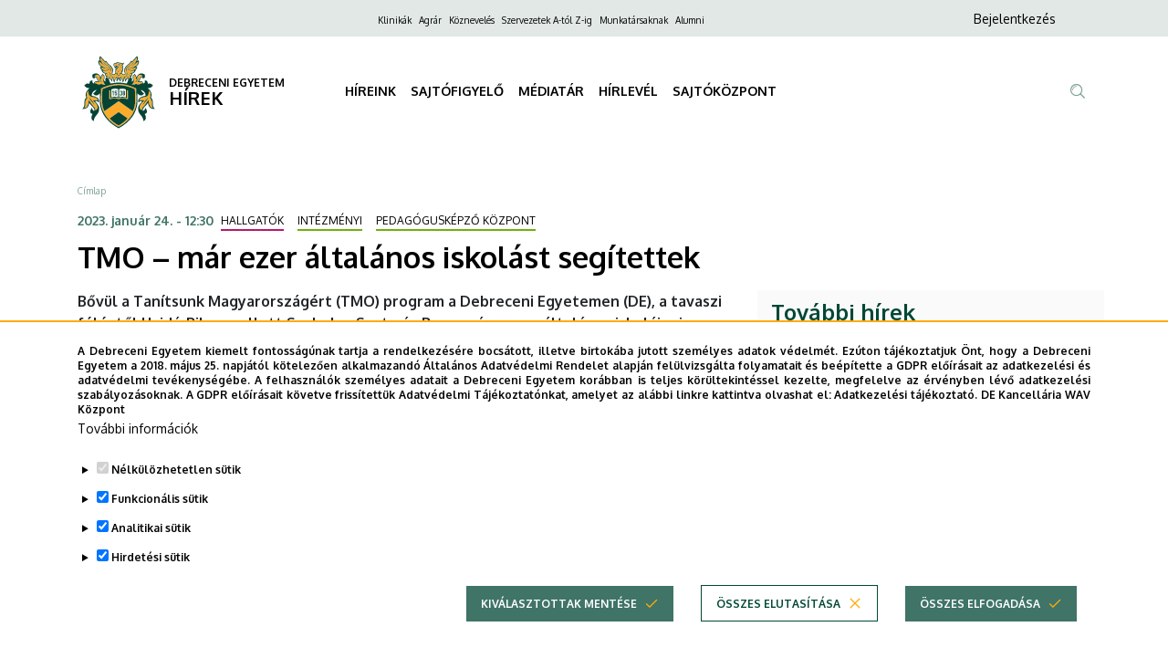

--- FILE ---
content_type: text/html; charset=UTF-8
request_url: https://hirek.unideb.hu/node/14853
body_size: 31940
content:
<!DOCTYPE html>
<html lang="hu" dir="ltr" prefix="og: https://ogp.me/ns#">
  <head>
    <meta charset="utf-8" />
<meta name="description" content="Bővül a Tanítsunk Magyarországért (TMO) program a Debreceni Egyetemen (DE), a tavaszi félévtől Hajdú-Bihar mellett Szabolcs-Szatmár-Bereg vármegye általános iskoláira is kiterjesztik. A leendő mentorhallgatók és általános iskolás mentoráltjaik február elején a hagyományos téli táborban ismerkedhetnek és készülhetnek fel a közös munkára." />
<link rel="canonical" href="https://hirek.unideb.hu/tmo-mar-ezer-altalanos-iskolast-segitettek" />
<meta property="og:site_name" content="DEBRECENI EGYETEM" />
<meta property="og:url" content="https://hirek.unideb.hu/tmo-mar-ezer-altalanos-iskolast-segitettek" />
<meta property="og:title" content="TMO – már ezer általános iskolást segítettek" />
<meta property="og:image" content="https://hirek.unideb.hu/sites/default/files/news-images/TMO-DEXPO04%2020230124.png" />
<meta name="Generator" content="Drupal 10 (https://www.drupal.org)" />
<meta name="MobileOptimized" content="width" />
<meta name="HandheldFriendly" content="true" />
<meta name="viewport" content="width=device-width, initial-scale=1.0" />
<style>div#sliding-popup, div#sliding-popup .eu-cookie-withdraw-banner, .eu-cookie-withdraw-tab {background: #ffffff} div#sliding-popup.eu-cookie-withdraw-wrapper { background: transparent; } #sliding-popup h1, #sliding-popup h2, #sliding-popup h3, #sliding-popup p, #sliding-popup label, #sliding-popup div, .eu-cookie-compliance-more-button, .eu-cookie-compliance-secondary-button, .eu-cookie-withdraw-tab { color: #ffffff;} .eu-cookie-withdraw-tab { border-color: #ffffff;}</style>
<link rel="icon" href="/themes/custom/unideb_gamma_press/favicon.ico" type="image/vnd.microsoft.icon" />
<link rel="alternate" hreflang="hu" href="https://hirek.unideb.hu/tmo-mar-ezer-altalanos-iskolast-segitettek" />

    <title>TMO – már ezer általános iskolást segítettek | DEBRECENI EGYETEM</title>
    <link rel="stylesheet" media="all" href="/sites/default/files/css/css_JArzupSpS74ZoqSeQ3GcBoJo5sMvitZ44SLgjK0nqCA.css?delta=0&amp;language=hu&amp;theme=unideb_gamma_press&amp;include=[base64]" />
<link rel="stylesheet" media="all" href="/sites/default/files/css/css_XusJWl7pcseoaTt_5l0kul3A5PU0o55pvfOlKpG6VF8.css?delta=1&amp;language=hu&amp;theme=unideb_gamma_press&amp;include=[base64]" />
<link rel="stylesheet" media="all" href="//fonts.googleapis.com/css2?family=Oxygen:wght@300;400;700&amp;display=swap" />
<link rel="stylesheet" media="all" href="/sites/default/files/css/css_tMdAv_gHjf3GWflapQqsHbCNEcI1bMX18RJtX_qeyvY.css?delta=3&amp;language=hu&amp;theme=unideb_gamma_press&amp;include=[base64]" />

    <script type="application/json" data-drupal-selector="drupal-settings-json">{"path":{"baseUrl":"\/","pathPrefix":"","currentPath":"node\/14853","currentPathIsAdmin":false,"isFront":false,"currentLanguage":"hu"},"pluralDelimiter":"\u0003","suppressDeprecationErrors":true,"gtag":{"tagId":"G-KYT8E3HQQ5","consentMode":true,"otherIds":[],"events":[],"additionalConfigInfo":[]},"ajaxPageState":{"libraries":"[base64]","theme":"unideb_gamma_press","theme_token":null},"ajaxTrustedUrl":{"\/search":true},"back_to_top":{"back_to_top_button_trigger":100,"back_to_top_speed":1200,"back_to_top_prevent_on_mobile":true,"back_to_top_prevent_in_admin":false,"back_to_top_button_type":"image","back_to_top_button_text":"Back to top"},"eu_cookie_compliance":{"cookie_policy_version":"1.0.0","popup_enabled":true,"popup_agreed_enabled":false,"popup_hide_agreed":false,"popup_clicking_confirmation":false,"popup_scrolling_confirmation":false,"popup_html_info":"\u003Cdiv role=\u0022alertdialog\u0022 aria-labelledby=\u0022popup-text\u0022  class=\u0022eu-cookie-compliance-banner eu-cookie-compliance-banner-info eu-cookie-compliance-banner--categories\u0022\u003E\n  \u003Cdiv class=\u0022container\u0022\u003E\n    \u003Cdiv class=\u0022popup-content info eu-cookie-compliance-content\u0022\u003E\n    \u003Cdiv id=\u0022popup-text\u0022 class=\u0022eu-cookie-compliance-message\u0022\u003E\n      \u003Cdiv class=\u0022font-style-xxsmall\u0022\u003E\n        \u003Cp\u003EA Debreceni Egyetem kiemelt fontoss\u00e1g\u00fanak tartja a rendelkez\u00e9s\u00e9re bocs\u00e1tott, illetve birtok\u00e1ba jutott szem\u00e9lyes adatok v\u00e9delm\u00e9t. Ez\u00faton t\u00e1j\u00e9koztatjuk \u00d6nt, hogy a Debreceni Egyetem a 2018.\u0026nbsp;m\u00e1jus 25. napj\u00e1t\u00f3l k\u00f6telez\u0151en alkalmazand\u00f3 \u00c1ltal\u00e1nos Adatv\u00e9delmi Rendelet alapj\u00e1n fel\u00fclvizsg\u00e1lta folyamatait \u00e9s be\u00e9p\u00edtette a GDPR el\u0151\u00edr\u00e1sait az adatkezel\u00e9si \u00e9s adatv\u00e9delmi tev\u00e9kenys\u00e9g\u00e9be. A felhaszn\u00e1l\u00f3k szem\u00e9lyes adatait a Debreceni Egyetem kor\u00e1bban is teljes k\u00f6r\u00fcltekint\u00e9ssel kezelte, megfelelve az \u00e9rv\u00e9nyben l\u00e9v\u0151 adatkezel\u00e9si szab\u00e1lyoz\u00e1soknak. A GDPR el\u0151\u00edr\u00e1sait k\u00f6vetve friss\u00edtett\u00fck Adatv\u00e9delmi T\u00e1j\u00e9koztat\u00f3nkat, amelyet az al\u00e1bbi linkre kattintva olvashat el:\u0026nbsp;\u003Ca href=\u0022https:\/\/mad-hatter.it.unideb.hu\/portal\/displayDocument\/Port\u00e1lcsal\u00e1d%20dokumentumai\/Adatkezelesi_tajekoztato_web.pdf\u0022 target=\u0022_blank\u0022\u003EAdatkezel\u00e9si t\u00e1j\u00e9koztat\u00f3.\u003C\/a\u003E\u0026nbsp;\u003Cstrong\u003EDE Kancell\u00e1ria WAV K\u00f6zpont\u003C\/strong\u003E\u003C\/p\u003E\n      \u003C\/div\u003E\n              \u003Cbutton type=\u0022button\u0022 class=\u0022find-more-button eu-cookie-compliance-more-button\u0022\u003ETov\u00e1bbi inform\u00e1ci\u00f3k\u003C\/button\u003E\n          \u003C\/div\u003E\n\n          \u003Cdiv id=\u0022eu-cookie-compliance-categories\u0022 class=\u0022eu-cookie-compliance-categories\u0022\u003E\n                  \u003Cdetails class=\u0022eu-cookie-compliance-category\u0022\u003E\n            \u003Csummary\u003E\n              \u003Cinput type=\u0022checkbox\u0022 name=\u0022cookie-categories\u0022 id=\u0022cookie-category-essential\u0022\n                     value=\u0022essential\u0022\n                 checked                  disabled  \u003E\n              \u003Clabel class=\u0022font-style-xsmall\u0022 for=\u0022cookie-category-essential\u0022\u003EN\u00e9lk\u00fcl\u00f6zhetetlen s\u00fctik\u003C\/label\u003E\n            \u003C\/summary\u003E\n                          \u003Cdiv class=\u0022eu-cookie-compliance-category-description\u0022\u003EOlyan kis sz\u00f6veges f\u00e1jlok, amelyeket b\u00f6ng\u00e9sz\u0151je helyez el az \u00d6n k\u00e9sz\u00fcl\u00e9k\u00e9n bizonyos inform\u00e1ci\u00f3k t\u00e1rol\u00e1sa \u00e9rdek\u00e9ben. \r\nA n\u00e9lk\u00fcl\u00f6zhetetlen s\u00fctik alapvet\u0151 elemei a weboldalaknak, mivel ezek n\u00e9lk\u00fcl nem lenne lehets\u00e9ges a weboldalak z\u00f6kken\u0151mentes haszn\u00e1lata.  Ezek a s\u00fctik lehet\u0151v\u00e9 teszik a felhaszn\u00e1l\u00f3k sz\u00e1m\u00e1ra, hogy navig\u00e1ljanak a weboldal k\u00fcl\u00f6nb\u00f6z\u0151 r\u00e9szei k\u00f6z\u00f6tt, elt\u00e1roljuk az \u00e1ltaluk v\u00e9gzett be\u00e1ll\u00edt\u00e1sokat \u00e9s hozz\u00e1f\u00e9rjenek a weboldal biztons\u00e1gos ter\u00fcleteihez (pl.: a felaszn\u00e1l\u00f3 bejelentkez\u00e9s\u00e9t t\u00e1rol\u00f3 session, vagy a s\u00fctikkel kapcsolatosan meghozott d\u00f6nt\u00e9se). Ezek a s\u00fctik nem gy\u0171jtenek inform\u00e1ci\u00f3kat a felhaszn\u00e1l\u00f3k b\u00f6ng\u00e9sz\u00e9si szok\u00e1sair\u00f3l, \u00e9s nem haszn\u00e1lhat\u00f3k fel a felhaszn\u00e1l\u00f3i viselked\u00e9s nyomon k\u00f6vet\u00e9s\u00e9re. Csak a weboldal m\u0171k\u00f6d\u00e9s\u00e9hez sz\u00fcks\u00e9ges minim\u00e1lis inform\u00e1ci\u00f3kat t\u00e1rolj\u00e1k, \u00e9s \u00e1ltal\u00e1ban a b\u00f6ng\u00e9sz\u0151 bez\u00e1r\u00e1sakor t\u00f6rl\u0151dnek, kiv\u00e9ve, ha \u00e1lland\u00f3 s\u00fctikr\u0151l van sz\u00f3, amelyek hosszabb ideig maradhatnak az eszk\u00f6z\u00f6n a felhaszn\u00e1l\u00f3i \u00e9lm\u00e9ny jav\u00edt\u00e1sa \u00e9rdek\u00e9ben.\u003C\/div\u003E\n                      \u003C\/details\u003E\n                  \u003Cdetails class=\u0022eu-cookie-compliance-category\u0022\u003E\n            \u003Csummary\u003E\n              \u003Cinput type=\u0022checkbox\u0022 name=\u0022cookie-categories\u0022 id=\u0022cookie-category-functional\u0022\n                     value=\u0022functional\u0022\n                 checked                  \u003E\n              \u003Clabel class=\u0022font-style-xsmall\u0022 for=\u0022cookie-category-functional\u0022\u003EFunkcion\u00e1lis s\u00fctik\u003C\/label\u003E\n            \u003C\/summary\u003E\n                          \u003Cdiv class=\u0022eu-cookie-compliance-category-description\u0022\u003EEzek a kism\u00e9ret\u0171 sz\u00f6vegf\u00e1jlok a b\u00f6ng\u00e9sz\u0151je \u00e1ltal ker\u00fclnek elhelyez\u00e9sre eszk\u00f6z\u00e9n \u00e9s a weboldal ezen adatok alapj\u00e1n ismeri fel, hogy kor\u00e1bban m\u00e1r haszn\u00e1lta azt az adott eszk\u00f6zzel. Olyan d\u00f6nt\u00e9seket t\u00e1rolnak, amelyet \u00d6n hozott meg az oldal be\u00e1ll\u00edt\u00e1sa sor\u00e1n (pl.: a felugr\u00f3 popup elrejt\u00e9se 24 \u00f3r\u00e1ra). Az \u00edgy t\u00e1rolt inform\u00e1ci\u00f3kat felhaszn\u00e1ljuk annak \u00e9rdek\u00e9ben, hogy a weboldalunkat az \u00d6n ig\u00e9nyeihez igaz\u00edtsuk \u00e9s k\u00e9nyelmesen haszn\u00e1lhat\u00f3v\u00e1 tegy\u00fck. Ebben a folyamatban csak a cookie azonos\u00edt\u00e1sa t\u00f6rt\u00e9nik meg az \u00d6n eszk\u00f6z\u00e9n, szem\u00e9lyes adat nem ker\u00fcl t\u00e1rs\u00edt\u00e1sra.\u003C\/div\u003E\n                      \u003C\/details\u003E\n                  \u003Cdetails class=\u0022eu-cookie-compliance-category\u0022\u003E\n            \u003Csummary\u003E\n              \u003Cinput type=\u0022checkbox\u0022 name=\u0022cookie-categories\u0022 id=\u0022cookie-category-analytics\u0022\n                     value=\u0022analytics\u0022\n                 checked                  \u003E\n              \u003Clabel class=\u0022font-style-xsmall\u0022 for=\u0022cookie-category-analytics\u0022\u003EAnalitikai s\u00fctik\u003C\/label\u003E\n            \u003C\/summary\u003E\n                          \u003Cdiv class=\u0022eu-cookie-compliance-category-description\u0022\u003EE s\u00fctik aggreg\u00e1lt adatokat szolg\u00e1ltatnak arr\u00f3l, hogy a l\u00e1togat\u00f3k hogyan haszn\u00e1lj\u00e1k weboldalunkat. C\u00e9ljuk, hogy seg\u00edtsenek fejleszteni a weboldalunk tartalmi \u00e9s m\u0171k\u00f6d\u00e9si szempontb\u00f3l. Ezekkel a s\u00fctikkel anonimiz\u00e1ltan nyomon k\u00f6vethetj\u00fck, hogy melyik aloldalainkra l\u00e9pnek be a felhaszn\u00e1l\u00f3k, milyen s\u0171r\u0171s\u00e9ggel \u00e9s mennyi id\u0151t t\u00f6ltenek ott, valamint melyik tartalmak ir\u00e1nt mutatnak a legnagyobb \u00e9rdekl\u0151d\u00e9st. R\u00f6gz\u00edtj\u00fck a keres\u00e9seket, f\u00f6ldrajzi helysz\u00ednt, tov\u00e1bb\u00e1 azt is, hogy milyen ar\u00e1nyban haszn\u00e1lnak mobil eszk\u00f6z\u00f6ket a weboldalunk el\u00e9r\u00e9s\u00e9hez. Ezeket az adatokat haszn\u00e1ljuk fel statisztikai jelent\u00e9sek k\u00e9sz\u00edt\u00e9s\u00e9hez.\u003C\/div\u003E\n                      \u003C\/details\u003E\n                  \u003Cdetails class=\u0022eu-cookie-compliance-category\u0022\u003E\n            \u003Csummary\u003E\n              \u003Cinput type=\u0022checkbox\u0022 name=\u0022cookie-categories\u0022 id=\u0022cookie-category-advertising\u0022\n                     value=\u0022advertising\u0022\n                 checked                  \u003E\n              \u003Clabel class=\u0022font-style-xsmall\u0022 for=\u0022cookie-category-advertising\u0022\u003EHirdet\u00e9si s\u00fctik\u003C\/label\u003E\n            \u003C\/summary\u003E\n                          \u003Cdiv class=\u0022eu-cookie-compliance-category-description\u0022\u003EA hirdet\u00e9si s\u00fctik olyan adatcsomagok, amelyeket a hirdet\u00e9si szolg\u00e1ltat\u00f3k helyeznek el a felhaszn\u00e1l\u00f3k eszk\u00f6zein, hogy nyomon k\u00f6vethess\u00e9k az internetes tev\u00e9kenys\u00e9g\u00fcket. Ezek a s\u00fctik lehet\u0151v\u00e9 teszik a hirdet\u0151k sz\u00e1m\u00e1ra, hogy szem\u00e9lyre szabott rekl\u00e1mokat jelen\u00edtsenek meg, amelyek relev\u00e1nsabbak lehetnek a felhaszn\u00e1l\u00f3 \u00e9rdekl\u0151d\u00e9si k\u00f6r\u00e9re.  A hirdet\u00e9si s\u00fctik inform\u00e1ci\u00f3kat gy\u0171jtenek a felhaszn\u00e1l\u00f3k online viselked\u00e9s\u00e9r\u0151l, mint p\u00e9ld\u00e1ul a l\u00e1togatott oldalak, a kattint\u00e1sok \u00e9s a v\u00e1s\u00e1rl\u00e1si el\u0151zm\u00e9nyek, ezut\u00e1n ezeket az inform\u00e1ci\u00f3kat haszn\u00e1lj\u00e1k fel arra, hogy c\u00e9lzott hirdet\u00e9seket k\u00edn\u00e1ljanak a felhaszn\u00e1l\u00f3knak, amikor m\u00e1s weboldalakon b\u00f6ng\u00e9sznek.\u003C\/div\u003E\n                      \u003C\/details\u003E\n              \u003C\/div\u003E\n    \n    \u003Cdiv id=\u0022popup-buttons\u0022 class=\u0022eu-cookie-compliance-buttons eu-cookie-compliance-has-categories\u0022\u003E\n                \u003Cbutton type=\u0022button\u0022\n                  class=\u0022eu-cookie-compliance-save-preferences-button ud-button primary icon-right ud-icon ud-icon-check medium\u0022\u003EKiv\u00e1lasztottak ment\u00e9se\u003C\/button\u003E\n\n                    \u003Cbutton type=\u0022button\u0022 class=\u0022eu-cookie-compliance-default-button eu-cookie-compliance-reject-button ud-button secondary icon-right ud-icon ud-icon-close medium\u0022\u003E\u00d6sszes elutas\u00edt\u00e1sa\u003C\/button\u003E\n                    \u003Cbutton type=\u0022button\u0022 class=\u0022eu-cookie-withdraw-button visually-hidden ud-button secondary icon-right ud-icon ud-icon-close medium\u0022\u003EWithdraw consent\u003C\/button\u003E\n            \u003Cbutton type=\u0022button\u0022 class=\u0022agree-button eu-cookie-compliance-default-button ud-button primary icon-right ud-icon ud-icon-check medium\u0022\u003E\u00d6sszes elfogad\u00e1sa\u003C\/button\u003E\n    \u003C\/div\u003E\n  \u003C\/div\u003E\n  \u003C\/div\u003E\n\u003C\/div\u003E","use_mobile_message":false,"mobile_popup_html_info":"\u003Cdiv role=\u0022alertdialog\u0022 aria-labelledby=\u0022popup-text\u0022  class=\u0022eu-cookie-compliance-banner eu-cookie-compliance-banner-info eu-cookie-compliance-banner--categories\u0022\u003E\n  \u003Cdiv class=\u0022container\u0022\u003E\n    \u003Cdiv class=\u0022popup-content info eu-cookie-compliance-content\u0022\u003E\n    \u003Cdiv id=\u0022popup-text\u0022 class=\u0022eu-cookie-compliance-message\u0022\u003E\n      \u003Cdiv class=\u0022font-style-xxsmall\u0022\u003E\n        \n      \u003C\/div\u003E\n              \u003Cbutton type=\u0022button\u0022 class=\u0022find-more-button eu-cookie-compliance-more-button\u0022\u003ETov\u00e1bbi inform\u00e1ci\u00f3k\u003C\/button\u003E\n          \u003C\/div\u003E\n\n          \u003Cdiv id=\u0022eu-cookie-compliance-categories\u0022 class=\u0022eu-cookie-compliance-categories\u0022\u003E\n                  \u003Cdetails class=\u0022eu-cookie-compliance-category\u0022\u003E\n            \u003Csummary\u003E\n              \u003Cinput type=\u0022checkbox\u0022 name=\u0022cookie-categories\u0022 id=\u0022cookie-category-essential\u0022\n                     value=\u0022essential\u0022\n                 checked                  disabled  \u003E\n              \u003Clabel class=\u0022font-style-xsmall\u0022 for=\u0022cookie-category-essential\u0022\u003EN\u00e9lk\u00fcl\u00f6zhetetlen s\u00fctik\u003C\/label\u003E\n            \u003C\/summary\u003E\n                          \u003Cdiv class=\u0022eu-cookie-compliance-category-description\u0022\u003EOlyan kis sz\u00f6veges f\u00e1jlok, amelyeket b\u00f6ng\u00e9sz\u0151je helyez el az \u00d6n k\u00e9sz\u00fcl\u00e9k\u00e9n bizonyos inform\u00e1ci\u00f3k t\u00e1rol\u00e1sa \u00e9rdek\u00e9ben. \r\nA n\u00e9lk\u00fcl\u00f6zhetetlen s\u00fctik alapvet\u0151 elemei a weboldalaknak, mivel ezek n\u00e9lk\u00fcl nem lenne lehets\u00e9ges a weboldalak z\u00f6kken\u0151mentes haszn\u00e1lata.  Ezek a s\u00fctik lehet\u0151v\u00e9 teszik a felhaszn\u00e1l\u00f3k sz\u00e1m\u00e1ra, hogy navig\u00e1ljanak a weboldal k\u00fcl\u00f6nb\u00f6z\u0151 r\u00e9szei k\u00f6z\u00f6tt, elt\u00e1roljuk az \u00e1ltaluk v\u00e9gzett be\u00e1ll\u00edt\u00e1sokat \u00e9s hozz\u00e1f\u00e9rjenek a weboldal biztons\u00e1gos ter\u00fcleteihez (pl.: a felaszn\u00e1l\u00f3 bejelentkez\u00e9s\u00e9t t\u00e1rol\u00f3 session, vagy a s\u00fctikkel kapcsolatosan meghozott d\u00f6nt\u00e9se). Ezek a s\u00fctik nem gy\u0171jtenek inform\u00e1ci\u00f3kat a felhaszn\u00e1l\u00f3k b\u00f6ng\u00e9sz\u00e9si szok\u00e1sair\u00f3l, \u00e9s nem haszn\u00e1lhat\u00f3k fel a felhaszn\u00e1l\u00f3i viselked\u00e9s nyomon k\u00f6vet\u00e9s\u00e9re. Csak a weboldal m\u0171k\u00f6d\u00e9s\u00e9hez sz\u00fcks\u00e9ges minim\u00e1lis inform\u00e1ci\u00f3kat t\u00e1rolj\u00e1k, \u00e9s \u00e1ltal\u00e1ban a b\u00f6ng\u00e9sz\u0151 bez\u00e1r\u00e1sakor t\u00f6rl\u0151dnek, kiv\u00e9ve, ha \u00e1lland\u00f3 s\u00fctikr\u0151l van sz\u00f3, amelyek hosszabb ideig maradhatnak az eszk\u00f6z\u00f6n a felhaszn\u00e1l\u00f3i \u00e9lm\u00e9ny jav\u00edt\u00e1sa \u00e9rdek\u00e9ben.\u003C\/div\u003E\n                      \u003C\/details\u003E\n                  \u003Cdetails class=\u0022eu-cookie-compliance-category\u0022\u003E\n            \u003Csummary\u003E\n              \u003Cinput type=\u0022checkbox\u0022 name=\u0022cookie-categories\u0022 id=\u0022cookie-category-functional\u0022\n                     value=\u0022functional\u0022\n                 checked                  \u003E\n              \u003Clabel class=\u0022font-style-xsmall\u0022 for=\u0022cookie-category-functional\u0022\u003EFunkcion\u00e1lis s\u00fctik\u003C\/label\u003E\n            \u003C\/summary\u003E\n                          \u003Cdiv class=\u0022eu-cookie-compliance-category-description\u0022\u003EEzek a kism\u00e9ret\u0171 sz\u00f6vegf\u00e1jlok a b\u00f6ng\u00e9sz\u0151je \u00e1ltal ker\u00fclnek elhelyez\u00e9sre eszk\u00f6z\u00e9n \u00e9s a weboldal ezen adatok alapj\u00e1n ismeri fel, hogy kor\u00e1bban m\u00e1r haszn\u00e1lta azt az adott eszk\u00f6zzel. Olyan d\u00f6nt\u00e9seket t\u00e1rolnak, amelyet \u00d6n hozott meg az oldal be\u00e1ll\u00edt\u00e1sa sor\u00e1n (pl.: a felugr\u00f3 popup elrejt\u00e9se 24 \u00f3r\u00e1ra). Az \u00edgy t\u00e1rolt inform\u00e1ci\u00f3kat felhaszn\u00e1ljuk annak \u00e9rdek\u00e9ben, hogy a weboldalunkat az \u00d6n ig\u00e9nyeihez igaz\u00edtsuk \u00e9s k\u00e9nyelmesen haszn\u00e1lhat\u00f3v\u00e1 tegy\u00fck. Ebben a folyamatban csak a cookie azonos\u00edt\u00e1sa t\u00f6rt\u00e9nik meg az \u00d6n eszk\u00f6z\u00e9n, szem\u00e9lyes adat nem ker\u00fcl t\u00e1rs\u00edt\u00e1sra.\u003C\/div\u003E\n                      \u003C\/details\u003E\n                  \u003Cdetails class=\u0022eu-cookie-compliance-category\u0022\u003E\n            \u003Csummary\u003E\n              \u003Cinput type=\u0022checkbox\u0022 name=\u0022cookie-categories\u0022 id=\u0022cookie-category-analytics\u0022\n                     value=\u0022analytics\u0022\n                 checked                  \u003E\n              \u003Clabel class=\u0022font-style-xsmall\u0022 for=\u0022cookie-category-analytics\u0022\u003EAnalitikai s\u00fctik\u003C\/label\u003E\n            \u003C\/summary\u003E\n                          \u003Cdiv class=\u0022eu-cookie-compliance-category-description\u0022\u003EE s\u00fctik aggreg\u00e1lt adatokat szolg\u00e1ltatnak arr\u00f3l, hogy a l\u00e1togat\u00f3k hogyan haszn\u00e1lj\u00e1k weboldalunkat. C\u00e9ljuk, hogy seg\u00edtsenek fejleszteni a weboldalunk tartalmi \u00e9s m\u0171k\u00f6d\u00e9si szempontb\u00f3l. Ezekkel a s\u00fctikkel anonimiz\u00e1ltan nyomon k\u00f6vethetj\u00fck, hogy melyik aloldalainkra l\u00e9pnek be a felhaszn\u00e1l\u00f3k, milyen s\u0171r\u0171s\u00e9ggel \u00e9s mennyi id\u0151t t\u00f6ltenek ott, valamint melyik tartalmak ir\u00e1nt mutatnak a legnagyobb \u00e9rdekl\u0151d\u00e9st. R\u00f6gz\u00edtj\u00fck a keres\u00e9seket, f\u00f6ldrajzi helysz\u00ednt, tov\u00e1bb\u00e1 azt is, hogy milyen ar\u00e1nyban haszn\u00e1lnak mobil eszk\u00f6z\u00f6ket a weboldalunk el\u00e9r\u00e9s\u00e9hez. Ezeket az adatokat haszn\u00e1ljuk fel statisztikai jelent\u00e9sek k\u00e9sz\u00edt\u00e9s\u00e9hez.\u003C\/div\u003E\n                      \u003C\/details\u003E\n                  \u003Cdetails class=\u0022eu-cookie-compliance-category\u0022\u003E\n            \u003Csummary\u003E\n              \u003Cinput type=\u0022checkbox\u0022 name=\u0022cookie-categories\u0022 id=\u0022cookie-category-advertising\u0022\n                     value=\u0022advertising\u0022\n                 checked                  \u003E\n              \u003Clabel class=\u0022font-style-xsmall\u0022 for=\u0022cookie-category-advertising\u0022\u003EHirdet\u00e9si s\u00fctik\u003C\/label\u003E\n            \u003C\/summary\u003E\n                          \u003Cdiv class=\u0022eu-cookie-compliance-category-description\u0022\u003EA hirdet\u00e9si s\u00fctik olyan adatcsomagok, amelyeket a hirdet\u00e9si szolg\u00e1ltat\u00f3k helyeznek el a felhaszn\u00e1l\u00f3k eszk\u00f6zein, hogy nyomon k\u00f6vethess\u00e9k az internetes tev\u00e9kenys\u00e9g\u00fcket. Ezek a s\u00fctik lehet\u0151v\u00e9 teszik a hirdet\u0151k sz\u00e1m\u00e1ra, hogy szem\u00e9lyre szabott rekl\u00e1mokat jelen\u00edtsenek meg, amelyek relev\u00e1nsabbak lehetnek a felhaszn\u00e1l\u00f3 \u00e9rdekl\u0151d\u00e9si k\u00f6r\u00e9re.  A hirdet\u00e9si s\u00fctik inform\u00e1ci\u00f3kat gy\u0171jtenek a felhaszn\u00e1l\u00f3k online viselked\u00e9s\u00e9r\u0151l, mint p\u00e9ld\u00e1ul a l\u00e1togatott oldalak, a kattint\u00e1sok \u00e9s a v\u00e1s\u00e1rl\u00e1si el\u0151zm\u00e9nyek, ezut\u00e1n ezeket az inform\u00e1ci\u00f3kat haszn\u00e1lj\u00e1k fel arra, hogy c\u00e9lzott hirdet\u00e9seket k\u00edn\u00e1ljanak a felhaszn\u00e1l\u00f3knak, amikor m\u00e1s weboldalakon b\u00f6ng\u00e9sznek.\u003C\/div\u003E\n                      \u003C\/details\u003E\n              \u003C\/div\u003E\n    \n    \u003Cdiv id=\u0022popup-buttons\u0022 class=\u0022eu-cookie-compliance-buttons eu-cookie-compliance-has-categories\u0022\u003E\n                \u003Cbutton type=\u0022button\u0022\n                  class=\u0022eu-cookie-compliance-save-preferences-button ud-button primary icon-right ud-icon ud-icon-check medium\u0022\u003EKiv\u00e1lasztottak ment\u00e9se\u003C\/button\u003E\n\n                    \u003Cbutton type=\u0022button\u0022 class=\u0022eu-cookie-compliance-default-button eu-cookie-compliance-reject-button ud-button secondary icon-right ud-icon ud-icon-close medium\u0022\u003E\u00d6sszes elutas\u00edt\u00e1sa\u003C\/button\u003E\n                    \u003Cbutton type=\u0022button\u0022 class=\u0022eu-cookie-withdraw-button visually-hidden ud-button secondary icon-right ud-icon ud-icon-close medium\u0022\u003EWithdraw consent\u003C\/button\u003E\n            \u003Cbutton type=\u0022button\u0022 class=\u0022agree-button eu-cookie-compliance-default-button ud-button primary icon-right ud-icon ud-icon-check medium\u0022\u003E\u00d6sszes elfogad\u00e1sa\u003C\/button\u003E\n    \u003C\/div\u003E\n  \u003C\/div\u003E\n  \u003C\/div\u003E\n\u003C\/div\u003E","mobile_breakpoint":768,"popup_html_agreed":false,"popup_use_bare_css":false,"popup_height":"auto","popup_width":"100%","popup_delay":1000,"popup_link":"https:\/\/mad-hatter.it.unideb.hu\/portal\/displayDocument\/Port\u00e1lcsal\u00e1d%20dokumentumai\/Adatkezelesi_tajekoztato_web.pdf","popup_link_new_window":true,"popup_position":false,"fixed_top_position":true,"popup_language":"hu","store_consent":false,"better_support_for_screen_readers":false,"cookie_name":"","reload_page":true,"domain":"","domain_all_sites":false,"popup_eu_only":false,"popup_eu_only_js":false,"cookie_lifetime":100,"cookie_session":0,"set_cookie_session_zero_on_disagree":0,"disagree_do_not_show_popup":false,"method":"categories","automatic_cookies_removal":true,"allowed_cookies":"analytics:_ga\\r\\nanalytics:_ga_*\\r\\nfunctional:right_bottom_popup_*\\r\\nfunctional:center_popup_*","withdraw_markup":"\u003Cbutton type=\u0022button\u0022 class=\u0022eu-cookie-withdraw-tab\u0022\u003EAdatv\u00e9delmi be\u00e1ll\u00edt\u00e1sok\u003C\/button\u003E\n\u003Cdiv aria-labelledby=\u0022popup-text\u0022 class=\u0022eu-cookie-withdraw-banner\u0022\u003E\n  \u003Cdiv class=\u0022popup-content info eu-cookie-compliance-content\u0022\u003E\n    \u003Cdiv id=\u0022popup-text\u0022 class=\u0022eu-cookie-compliance-message\u0022 role=\u0022document\u0022\u003E\n      \u003Ch2\u003EA felhaszn\u00e1l\u00f3i \u00e9lm\u00e9ny jav\u00edt\u00e1sa \u00e9rdek\u00e9ben a webhelyen s\u00fctiket haszn\u00e1lunk\u003C\/h2\u003E\u003Cp\u003EHozz\u00e1j\u00e1rult, hogy s\u00fctiket hozzunk l\u00e9tre.\u003C\/p\u003E\n    \u003C\/div\u003E\n    \u003Cdiv id=\u0022popup-buttons\u0022 class=\u0022eu-cookie-compliance-buttons\u0022\u003E\n      \u003Cbutton type=\u0022button\u0022 class=\u0022eu-cookie-withdraw-button \u0022\u003EWithdraw consent\u003C\/button\u003E\n    \u003C\/div\u003E\n  \u003C\/div\u003E\n\u003C\/div\u003E","withdraw_enabled":false,"reload_options":0,"reload_routes_list":"","withdraw_button_on_info_popup":false,"cookie_categories":["essential","functional","analytics","advertising"],"cookie_categories_details":{"essential":{"uuid":"11945d14-8fb0-460e-aa19-aeae5676fd83","langcode":"hu","status":true,"dependencies":[],"id":"essential","label":"N\u00e9lk\u00fcl\u00f6zhetetlen s\u00fctik","description":"Olyan kis sz\u00f6veges f\u00e1jlok, amelyeket b\u00f6ng\u00e9sz\u0151je helyez el az \u00d6n k\u00e9sz\u00fcl\u00e9k\u00e9n bizonyos inform\u00e1ci\u00f3k t\u00e1rol\u00e1sa \u00e9rdek\u00e9ben. \r\nA n\u00e9lk\u00fcl\u00f6zhetetlen s\u00fctik alapvet\u0151 elemei a weboldalaknak, mivel ezek n\u00e9lk\u00fcl nem lenne lehets\u00e9ges a weboldalak z\u00f6kken\u0151mentes haszn\u00e1lata.  Ezek a s\u00fctik lehet\u0151v\u00e9 teszik a felhaszn\u00e1l\u00f3k sz\u00e1m\u00e1ra, hogy navig\u00e1ljanak a weboldal k\u00fcl\u00f6nb\u00f6z\u0151 r\u00e9szei k\u00f6z\u00f6tt, elt\u00e1roljuk az \u00e1ltaluk v\u00e9gzett be\u00e1ll\u00edt\u00e1sokat \u00e9s hozz\u00e1f\u00e9rjenek a weboldal biztons\u00e1gos ter\u00fcleteihez (pl.: a felaszn\u00e1l\u00f3 bejelentkez\u00e9s\u00e9t t\u00e1rol\u00f3 session, vagy a s\u00fctikkel kapcsolatosan meghozott d\u00f6nt\u00e9se). Ezek a s\u00fctik nem gy\u0171jtenek inform\u00e1ci\u00f3kat a felhaszn\u00e1l\u00f3k b\u00f6ng\u00e9sz\u00e9si szok\u00e1sair\u00f3l, \u00e9s nem haszn\u00e1lhat\u00f3k fel a felhaszn\u00e1l\u00f3i viselked\u00e9s nyomon k\u00f6vet\u00e9s\u00e9re. Csak a weboldal m\u0171k\u00f6d\u00e9s\u00e9hez sz\u00fcks\u00e9ges minim\u00e1lis inform\u00e1ci\u00f3kat t\u00e1rolj\u00e1k, \u00e9s \u00e1ltal\u00e1ban a b\u00f6ng\u00e9sz\u0151 bez\u00e1r\u00e1sakor t\u00f6rl\u0151dnek, kiv\u00e9ve, ha \u00e1lland\u00f3 s\u00fctikr\u0151l van sz\u00f3, amelyek hosszabb ideig maradhatnak az eszk\u00f6z\u00f6n a felhaszn\u00e1l\u00f3i \u00e9lm\u00e9ny jav\u00edt\u00e1sa \u00e9rdek\u00e9ben.","checkbox_default_state":"required","weight":-9},"functional":{"uuid":"4c52dcc1-622f-4551-8cfd-3f5494d508c8","langcode":"hu","status":true,"dependencies":[],"id":"functional","label":"Funkcion\u00e1lis s\u00fctik","description":"Ezek a kism\u00e9ret\u0171 sz\u00f6vegf\u00e1jlok a b\u00f6ng\u00e9sz\u0151je \u00e1ltal ker\u00fclnek elhelyez\u00e9sre eszk\u00f6z\u00e9n \u00e9s a weboldal ezen adatok alapj\u00e1n ismeri fel, hogy kor\u00e1bban m\u00e1r haszn\u00e1lta azt az adott eszk\u00f6zzel. Olyan d\u00f6nt\u00e9seket t\u00e1rolnak, amelyet \u00d6n hozott meg az oldal be\u00e1ll\u00edt\u00e1sa sor\u00e1n (pl.: a felugr\u00f3 popup elrejt\u00e9se 24 \u00f3r\u00e1ra). Az \u00edgy t\u00e1rolt inform\u00e1ci\u00f3kat felhaszn\u00e1ljuk annak \u00e9rdek\u00e9ben, hogy a weboldalunkat az \u00d6n ig\u00e9nyeihez igaz\u00edtsuk \u00e9s k\u00e9nyelmesen haszn\u00e1lhat\u00f3v\u00e1 tegy\u00fck. Ebben a folyamatban csak a cookie azonos\u00edt\u00e1sa t\u00f6rt\u00e9nik meg az \u00d6n eszk\u00f6z\u00e9n, szem\u00e9lyes adat nem ker\u00fcl t\u00e1rs\u00edt\u00e1sra.","checkbox_default_state":"checked","weight":-8},"analytics":{"uuid":"186b6677-4bee-43eb-b2c4-7b4343af2188","langcode":"hu","status":true,"dependencies":[],"id":"analytics","label":"Analitikai s\u00fctik","description":"E s\u00fctik aggreg\u00e1lt adatokat szolg\u00e1ltatnak arr\u00f3l, hogy a l\u00e1togat\u00f3k hogyan haszn\u00e1lj\u00e1k weboldalunkat. C\u00e9ljuk, hogy seg\u00edtsenek fejleszteni a weboldalunk tartalmi \u00e9s m\u0171k\u00f6d\u00e9si szempontb\u00f3l. Ezekkel a s\u00fctikkel anonimiz\u00e1ltan nyomon k\u00f6vethetj\u00fck, hogy melyik aloldalainkra l\u00e9pnek be a felhaszn\u00e1l\u00f3k, milyen s\u0171r\u0171s\u00e9ggel \u00e9s mennyi id\u0151t t\u00f6ltenek ott, valamint melyik tartalmak ir\u00e1nt mutatnak a legnagyobb \u00e9rdekl\u0151d\u00e9st. R\u00f6gz\u00edtj\u00fck a keres\u00e9seket, f\u00f6ldrajzi helysz\u00ednt, tov\u00e1bb\u00e1 azt is, hogy milyen ar\u00e1nyban haszn\u00e1lnak mobil eszk\u00f6z\u00f6ket a weboldalunk el\u00e9r\u00e9s\u00e9hez. Ezeket az adatokat haszn\u00e1ljuk fel statisztikai jelent\u00e9sek k\u00e9sz\u00edt\u00e9s\u00e9hez.","checkbox_default_state":"checked","weight":-7},"advertising":{"uuid":"af6cdab6-151c-46d6-845b-294201cc93d3","langcode":"hu","status":true,"dependencies":[],"id":"advertising","label":"Hirdet\u00e9si s\u00fctik","description":"A hirdet\u00e9si s\u00fctik olyan adatcsomagok, amelyeket a hirdet\u00e9si szolg\u00e1ltat\u00f3k helyeznek el a felhaszn\u00e1l\u00f3k eszk\u00f6zein, hogy nyomon k\u00f6vethess\u00e9k az internetes tev\u00e9kenys\u00e9g\u00fcket. Ezek a s\u00fctik lehet\u0151v\u00e9 teszik a hirdet\u0151k sz\u00e1m\u00e1ra, hogy szem\u00e9lyre szabott rekl\u00e1mokat jelen\u00edtsenek meg, amelyek relev\u00e1nsabbak lehetnek a felhaszn\u00e1l\u00f3 \u00e9rdekl\u0151d\u00e9si k\u00f6r\u00e9re.  A hirdet\u00e9si s\u00fctik inform\u00e1ci\u00f3kat gy\u0171jtenek a felhaszn\u00e1l\u00f3k online viselked\u00e9s\u00e9r\u0151l, mint p\u00e9ld\u00e1ul a l\u00e1togatott oldalak, a kattint\u00e1sok \u00e9s a v\u00e1s\u00e1rl\u00e1si el\u0151zm\u00e9nyek, ezut\u00e1n ezeket az inform\u00e1ci\u00f3kat haszn\u00e1lj\u00e1k fel arra, hogy c\u00e9lzott hirdet\u00e9seket k\u00edn\u00e1ljanak a felhaszn\u00e1l\u00f3knak, amikor m\u00e1s weboldalakon b\u00f6ng\u00e9sznek.","checkbox_default_state":"checked","weight":-6}},"enable_save_preferences_button":true,"cookie_value_disagreed":"0","cookie_value_agreed_show_thank_you":"1","cookie_value_agreed":"2","containing_element":"body","settings_tab_enabled":false,"olivero_primary_button_classes":"","olivero_secondary_button_classes":"","close_button_action":"close_banner","open_by_default":true,"modules_allow_popup":true,"hide_the_banner":false,"geoip_match":true,"unverified_scripts":[]},"statistics":{"data":{"nid":"14853"},"url":"\/modules\/contrib\/statistics\/statistics.php"},"better_exposed_filters":{"autosubmit_exclude_textfield":true,"datepicker":true,"datepicker_options":[]},"user":{"uid":0,"permissionsHash":"574e93423ff88ce524369e58cfabd7015b4c2b24506142550f4a56e13efae052"}}</script>
<script src="/sites/default/files/js/js_Yq46hvpWmZs_xJ6IiqKAUp7VR28Ilz7UnapRJ4Llotc.js?scope=header&amp;delta=0&amp;language=hu&amp;theme=unideb_gamma_press&amp;include=[base64]"></script>
<script src="/modules/contrib/google_tag/js/gtag.js?t9h3r1"></script>

  </head>
  <body class="path-node page-node-type-news">
  <h1 class="screen-reader-only">TMO – már ezer általános iskolást segítettek | DEBRECENI EGYETEM</h1>
          <a href="#main-content" class="visually-hidden focusable skip-link">
      Ugrás a tartalomra
    </a>
      
      <div class="dialog-off-canvas-main-canvas" data-off-canvas-main-canvas>
    


  



  <div class="layout-container">

  
          <div class="region-top-line">
        <div class="container">
          <div class="row">
            <div class="col-md-3 d-none d-md-block">
                <div class="region region-top-line-left">
            
    



<div id="block-unideb-gamma-press-kozepenmegjelenopopup" class="block block-block-content block-block-content10da0b2f-41fe-486b-b83f-d67d31495258 block--block-content--10da0b2f-41fe-486b-b83f-d67d31495258">
  
    
      
  </div>

      </div>

            </div>
            <div class="col-md-5 d-none d-md-block">
                <div class="region region-top-line-center">
            

<nav role="navigation" aria-labelledby="block-unideb-gamma-press-top-menu-menu" id="block-unideb-gamma-press-top-menu" class="block block-menu navigation menu--top">
            
  <h2 class="visually-hidden" id="block-unideb-gamma-press-top-menu-menu">Felső navigáció</h2>
  

        
        <ul class="menu">
                  <li class="menu-item">
        <span class="font-style-xxsmall">
          <a href="https://klinikaikozpont.unideb.hu/" target="_blank">Klinikák</a>
                  </span>
      </li>
                <li class="menu-item">
        <span class="font-style-xxsmall">
          <a href="https://akit.unideb.hu/" target="_blank">Agrár</a>
                  </span>
      </li>
                <li class="menu-item">
        <span class="font-style-xxsmall">
          <a href="/" data-drupal-link-system-path="&lt;front&gt;">Köznevelés</a>
                  </span>
      </li>
                <li class="unideb-organizations-menu-item menu-item">
        <span class="font-style-xxsmall">
          <a href=""><a href="/" class="is-active unideb-organizations-nav-link" data-toggle="dropdown" data-drupal-link-system-path="#"
   aria-expanded="false">Szervezetek A-tól Z-ig</a>
<div id="unideb-organizations" class="dropdown-menu">
  <div class="dropdown-container organizations-container">
    <ul>
      <li class="dropdown-menu-column show">
      <a href="#" class="alphabet-char dropdown">a</a>
    <ul class="dropdown-menu">
              <li class="col-sm-4">
                    <div class="row-item">
                              <a href="https://www.inf.unideb.hu/hu/node/35" target="_blank">Adattudomány és Vizualizáció Tanszék</a>
                        </div>
                    <div class="row-item">
                              Adóügyi Osztály
                        </div>
                    <div class="row-item">
                              <a href="https://mek.unideb.hu/" target="_blank">Aggteleki Természetvédelmi és Erdészeti Kihelyezett Tanszék</a>
                        </div>
                    <div class="row-item">
                              <a href="https://mek.unideb.hu/node/709" target="_blank">Agrár Genomikai és Biotechnológiai Központ</a>
                        </div>
                    <div class="row-item">
                              <a href="https://mek.unideb.hu/" target="_blank">Agrár Innovációs és Preciziós Gazdálkodás Kihelyezett Tanszék</a>
                        </div>
                    <div class="row-item">
                              <a href="https://akit.unideb.hu/" target="_blank">Agrár Kutatóintézetek és Tangazdaság (AKIT)</a>
                        </div>
                    <div class="row-item">
                              <a href="https://akit.unideb.hu/hu/foigazgatoi-titkarsag" target="_blank">Agrár Kutatóintézetek és Tangazdaság, Főigazgatói Titkárság</a>
                        </div>
                    <div class="row-item">
                              <a href="http://www.debrecenilovarda.hu/hu/" target="_blank">Agrár Lovasiskola</a>
                        </div>
                    <div class="row-item">
                              <a href="https://mek.unideb.hu/node/559" target="_blank">Agrár Műszaki és Robotika Tanszék</a>
                        </div>
                    <div class="row-item">
                              <a href="https://mek.unideb.hu/agrar-muzeum" target="_blank">Agrár Múzeum</a>
                        </div>
                    <div class="row-item">
                              <a href="https://mek.unideb.hu/node/702" target="_blank">Agrár- és Élelmiszeripari Tudáshasznosítási Központ</a>
                        </div>
                    <div class="row-item">
                              <a href="https://econ.unideb.hu/" target="_blank">Agrárgazdasági Integrációs Kihelyezett Tanszék</a>
                        </div>
                    <div class="row-item">
                              <a href="https://econ.unideb.hu/node/192" target="_blank">Agrárinformatika nem önálló Tanszék</a>
                        </div>
                    <div class="row-item">
                              <a href="https://mek.unideb.hu/node/621" target="_blank">Agrárműszerközpont</a>
                        </div>
                    <div class="row-item">
                              Agrártudományi Doktori Tanács
                        </div>
                    <div class="row-item">
                              <a href="https://biology.unideb.hu/" target="_blank">Agrobiodiverzitás és Ökológiai Gazdálkodás Kihelyezett Tanszék</a>
                        </div>
                    <div class="row-item">
                              <a href="https://mek.unideb.hu/hu/bemutatkozas-agrokemiai-es-talajtani-intezet" target="_blank">Agrokémiai és Talajtani Intézet</a>
                        </div>
                    <div class="row-item">
                              <a href="https://jog.unideb.hu/dekani-hivatal" target="_blank">ÁJK Dékáni Hivatal</a>
                        </div>
                    <div class="row-item">
                              <a href="https://jog.unideb.hu/hu/tanulmanyi-osztaly-munkatarsai" target="_blank">ÁJK Tanulmányi Osztály</a>
                        </div>
                    <div class="row-item">
                              AKIT Gazdálkodási Igazgatóság
                        </div>
                    <div class="row-item">
                              AKIT Gazdálkodási Igazgatóság-Titkárság
                        </div>
                    <div class="row-item">
                              AKIT Gazdasági Iroda
                        </div>
                    <div class="row-item">
                              <a href="https://mek.unideb.hu/" target="_blank">Akvakultúra Menedzsment Kihelyezett Tanszék</a>
                        </div>
                    <div class="row-item">
                              <a href="https://dental.unideb.hu/node/260/" target="_blank">Alapozó Orvosi Ismeretek Intézet</a>
                        </div>
                    <div class="row-item">
                              <a href="https://math.unideb.hu/hu/bemutatkozas-algebra-es-szamelmelet-tanszek" target="_blank">Algebra és Számelmélet Tanszék</a>
                        </div>
                    <div class="row-item">
                              <a href="https://geo.unideb.hu/" target="_blank">Alkalmazott 3D Térinformatika Kihelyezett Tanszék</a>
                        </div>
                    <div class="row-item">
                              <a href="https://econ.unideb.hu/" target="_blank">Alkalmazott Gazdaságelemzési Kihelyezett Tanszék</a>
                        </div>
                  </li>
              <li class="col-sm-4">
                    <div class="row-item">
                              <a href="https://ttk.unideb.hu/" target="_blank">Alkalmazott Hidrobiológiai Kihelyezett Tanszék</a>
                        </div>
                    <div class="row-item">
                              <a href="https://econ.unideb.hu/node/192" target="_blank">Alkalmazott Informatika és Logisztika Intézet</a>
                        </div>
                    <div class="row-item">
                              <a href="https://kemia.unideb.hu/hu/bemutatkozas-alkalmazott-kemiai-tanszek" target="_blank">Alkalmazott Kémiai Tanszék</a>
                        </div>
                    <div class="row-item">
                              <a href="https://www.inf.unideb.hu/hu/node/33" target="_blank">Alkalmazott Matematika és Valószínűségszámítás Tanszék</a>
                        </div>
                    <div class="row-item">
                              <a href="https://btk.unideb.hu/" target="_blank">Alkalmazott Muzeológiai Tanulmányok Kihelyezett Tanszéke</a>
                        </div>
                    <div class="row-item">
                              <a href="https://plantbiology.unideb.hu/" target="_blank">Alkalmazott Növénybiológiai Tanszék</a>
                        </div>
                    <div class="row-item">
                              <a href="https://mek.unideb.hu/" target="_blank">Alkalmazott Természetéstechnológiai és Nemesítés Kihelyezett Tanszék</a>
                        </div>
                    <div class="row-item">
                              <a href="https://jog.unideb.hu/alkotmanyjogi-tanszek" target="_blank">Alkotmányjogi Tanszék</a>
                        </div>
                    <div class="row-item">
                              <a href="https://jog.unideb.hu/" target="_blank">Állam- és Jogtudományi Kar</a>
                        </div>
                    <div class="row-item">
                              <a href="https://dehok.unideb.hu/" target="_blank">Állam- és Jogtudományi Kar HÖK</a>
                        </div>
                    <div class="row-item">
                              <a href="https://mek.unideb.hu/" target="_blank">Állattenyésztési Génmegőrzési Kihelyezett Tanszék</a>
                        </div>
                    <div class="row-item">
                              <a href="https://mek.unideb.hu/node/517" target="_blank">Állattenyésztési Tanszék</a>
                        </div>
                    <div class="row-item">
                              <a href="https://allattenyesztesidi.unideb.hu/" target="_blank">Állattenyésztési Tudományok Doktori Iskola</a>
                        </div>
                    <div class="row-item">
                              <a href="https://mek.unideb.hu/node/292" target="_blank">Állattudományi, Biotechnológiai és Természetvédelmi Intézet</a>
                        </div>
                    <div class="row-item">
                              <a href="https://klinikaikozpont.unideb.hu/belgyogyaszati-klinika-d-epulet-alaptevekenyseg-bemutatasa" target="_blank">Általános Belgyógyászat</a>
                        </div>
                    <div class="row-item">
                              Általános Beszerzési Osztály
                        </div>
                    <div class="row-item">
                              <a href="https://btk.unideb.hu/node/364" target="_blank">Általános és Alkalmazott Nyelvészeti nem önálló Tanszék</a>
                        </div>
                    <div class="row-item">
                              <a href="https://gyermekgyogyaszat.unideb.hu/" target="_blank">Általános Gyermekgyógyászat</a>
                        </div>
                    <div class="row-item">
                              Általános Jogi Osztály
                        </div>
                    <div class="row-item">
                              Általános Közbeszerzési Osztály
                        </div>
                    <div class="row-item">
                              Általános Munkaügyi Osztály
                        </div>
                    <div class="row-item">
                              Általános Műszaki Osztály
                        </div>
                    <div class="row-item">
                              <a href="https://aok.unideb.hu/" target="_blank">Általános Orvostudományi Kar</a>
                        </div>
                    <div class="row-item">
                              <a href="https://dehok.unideb.hu/" target="_blank">Általános Orvostudományi Kar HÖK</a>
                        </div>
                    <div class="row-item">
                              <a href="https://psycho.unideb.hu/index.php?p=l&amp;l=apt" target="_blank">Általános Pszichológiai nem önálló Tanszék</a>
                        </div>
                    <div class="row-item">
                              Általános Üzemeltetési Osztály
                        </div>
                    <div class="row-item">
                              <a href="https://alumni.unideb.hu/" target="_blank">Alumni Iroda</a>
                        </div>
                  </li>
              <li class="col-sm-4">
                    <div class="row-item">
                              <a href="https://math.unideb.hu/hu/bemutatkozas-analizis-tanszek" target="_blank">Analízis Tanszék</a>
                        </div>
                    <div class="row-item">
                              <a href="https://anat.unideb.hu/hu/" target="_blank">Anatómiai, Szövet- és Fejlődéstani Intézet</a>
                        </div>
                    <div class="row-item">
                              <a href="https://aitt.unideb.hu/" target="_blank">Aneszteziológiai és Intenzív Terápiás Klinika</a>
                        </div>
                    <div class="row-item">
                              <a href="https://aitt.med.unideb.hu/" target="_blank">Aneszteziológiai és Intenzív Terápiás Tanszék</a>
                        </div>
                    <div class="row-item">
                              <a href="https://klinikaikozpont.unideb.hu/kozponti-aneszteziologiai-es-inteziv-terapias-osztaly" target="_blank">Aneszteziológiai Részleg</a>
                        </div>
                    <div class="row-item">
                              <a href="https://ieas.unideb.hu/hu/anyt" target="_blank">Angol Nyelvészeti nem önálló Tanszék</a>
                        </div>
                    <div class="row-item">
                              <a href="https://ieas.unideb.hu/hu/bemutatkozas" target="_blank">Angol Nyelvpedagógiai és Szakmódszertani Tanszék</a>
                        </div>
                    <div class="row-item">
                              <a href="https://ieas.unideb.hu/hu" target="_blank">Angol-Amerikai Intézet</a>
                        </div>
                    <div class="row-item">
                              <a href="https://belklinika.med.unideb.hu/node/810" target="_blank">Anyagcsere Betegségek nem önálló Tanszék</a>
                        </div>
                    <div class="row-item">
                              <a href="https://daefi.unideb.hu/jelentkezes-anyatejado-edesanyanak" target="_blank">Anyatejgyűjtő Állomás</a>
                        </div>
                    <div class="row-item">
                              <a href="https://aok.unideb.hu/hu/aok-dekani-hivatal" target="_blank">ÁOK Dékáni Hivatal</a>
                        </div>
                    <div class="row-item">
                              <a href="https://aok.unideb.hu/" target="_blank">ÁOK Igazgatási Osztály</a>
                        </div>
                    <div class="row-item">
                              <a href="https://aok.unideb.hu/hu/szak-es-tovabbkepzesi-kozpont" target="_blank">ÁOK Szak és Továbbképzési Központ</a>
                        </div>
                    <div class="row-item">
                              <a href="https://aok.unideb.hu/hu/tanulmanyi-osztaly" target="_blank">ÁOK Tanulmányi Osztály</a>
                        </div>
                    <div class="row-item">
                              <a href="https://pharm.unideb.hu/hu" target="_blank">ÁOK, FOK, GYTK Erasmus Iroda</a>
                        </div>
                    <div class="row-item">
                              ÁOK, FOK, GYTK Nemzetközi Oktatási Központ
                        </div>
                    <div class="row-item">
                              <a href="https://dehok.unideb.hu/" target="_blank">ÁOK, FOK, GYTK, NK HÖK Iroda</a>
                        </div>
                    <div class="row-item">
                              ÁOK, FOK, GYTK, NK Tanulmányi Osztály
                        </div>
                    <div class="row-item">
                              <a href="https://klinikaikozpont.unideb.hu/bemutatkozas-apolasi-es-szakdolgozoi-igazgatosag" target="_blank">Ápolási és Szakdolgozói Igazgatóság</a>
                        </div>
                    <div class="row-item">
                              <a href="https://etk.unideb.hu/node/176" target="_blank">Ápolási és Szülésznői Tanszék</a>
                        </div>
                    <div class="row-item">
                              <a href="https://aranyalt.unideb.hu/" target="_blank">Arany János téri feladatellátási hely</a>
                        </div>
                    <div class="row-item">
                              <a href="https://kollegiumok.unideb.hu/as-adatok" target="_blank">Arany Sándor Diákapartman</a>
                        </div>
                    <div class="row-item">
                              <a href="https://dental.unideb.hu/node/256" target="_blank">Arc- Állcsont és Szájsebészeti nem önálló Tanszék</a>
                        </div>
                    <div class="row-item">
                              <a href="https://maxillofacial.unideb.hu/" target="_blank">Arc-, Állcsont- és Szájsebészeti Klinika</a>
                        </div>
                    <div class="row-item">
                              <a href="https://arc.unideb.hu/" target="_blank">Asszisztált Reprodukciós Centrum</a>
                        </div>
                    <div class="row-item">
                              <a href="https://geo.unideb.hu/hu/geologia" target="_blank">Ásvány- és Földtani Tanszék</a>
                        </div>
                  </li>
          </ul>
  </li>

      <li class="dropdown-menu-column ">
      <a href="#" class="alphabet-char dropdown">b</a>
    <ul class="dropdown-menu">
              <li class="col-sm-4">
                    <div class="row-item">
                              <a href="https://szakkollegiumok.unideb.hu/bemutatkozas-ban-imre-kulturatudomanyi-szakkollegium" target="_blank">Bán Imre Kultúratudományi Szakkollégium</a>
                        </div>
                    <div class="row-item">
                              <a href="https://ttk.unideb.hu/" target="_blank">BC Vegyipari Kihelyezett Tanszék</a>
                        </div>
                    <div class="row-item">
                              <a href="https://eng.unideb.hu/" target="_blank">Beckhoff Automatizálási Kihelyezett Tanszék</a>
                        </div>
                    <div class="row-item">
                              Beiskolázási és Továbbképzési Igazgatóság
                        </div>
                    <div class="row-item">
                              <a href="https://aok.unideb.hu/" target="_blank">Belgyógyászati Intézet</a>
                        </div>
                    <div class="row-item">
                              <a href="https://belklinika.unideb.hu" target="_blank">Belgyógyászati Klinika</a>
                        </div>
                    <div class="row-item">
                              <a href="https://belklinika.unideb.hu/node/658" target="_blank">Belgyógyászati Klinika A épület</a>
                        </div>
                    <div class="row-item">
                              <a href="https://belklinika.unideb.hu/node/688" target="_blank">Belgyógyászati Klinika B épület</a>
                        </div>
                    <div class="row-item">
                              <a href="https://belklinika.unideb.hu/node/693" target="_blank">Belgyógyászati Klinika C épület</a>
                        </div>
                    <div class="row-item">
                              <a href="https://klinikaikozpont.unideb.hu/belgyogyaszati-klinika-d-epulet-bemutatkozas" target="_blank">Belgyógyászati Klinika D épület</a>
                        </div>
                    <div class="row-item">
                              <a href="https://klinikaikozpont.unideb.hu/belgyogyaszati-klinika-d-epulet-alaptevekenyseg-bemutatasa" target="_blank">Belgyógyászati Rehabilitáció és Ápolás</a>
                        </div>
                    <div class="row-item">
                              Belső Ellenőrzési Önálló Osztály
                        </div>
                    <div class="row-item">
                              Bérügyi- és TB Ellátások Osztály
                        </div>
                    <div class="row-item">
                              Beruházás Tervezési Osztály
                        </div>
                    <div class="row-item">
                              Beruházási Főosztály
                        </div>
                    <div class="row-item">
                              Betegdokumentációs Osztály
                        </div>
                    <div class="row-item">
                              <a href="https://klinikaikozpont.unideb.hu/node/1130" target="_blank">Betegfelvételi Osztály</a>
                        </div>
                    <div class="row-item">
                              Betegirányító Csoport
                        </div>
                  </li>
              <li class="col-sm-4">
                    <div class="row-item">
                              Betegirányító Központ
                        </div>
                    <div class="row-item">
                              Bevételkezelő Osztály
                        </div>
                    <div class="row-item">
                              <a href="https://music.unideb.hu/node/237" target="_blank">Billentyűs nem önálló Tanszék</a>
                        </div>
                    <div class="row-item">
                              <a href="https://mk.unideb.hu/" target="_blank">BIM Szakmérnöki Kihelyezett Tanszék</a>
                        </div>
                    <div class="row-item">
                              <a href="https://dental.unideb.hu/node/255" target="_blank">Bioanyagtani és Fogpótlástani nem önálló Tanszék</a>
                        </div>
                    <div class="row-item">
                              Biodiverzitás, Klímaváltozás és Vízgazdálkodás Koordinációs Kutató Központ
                        </div>
                    <div class="row-item">
                              <a href="https://pharm.unideb.hu/hu/node/127" target="_blank">Biofarmácia Tanszék</a>
                        </div>
                    <div class="row-item">
                              <a href="https://biophys.med.unideb.hu/" target="_blank">Biofizikai és Sejtbiológiai Intézet</a>
                        </div>
                    <div class="row-item">
                              <a href="https://biophys.med.unideb.hu/" target="_blank">Biofizikai Tanszék</a>
                        </div>
                    <div class="row-item">
                              <a href="https://bmbi.med.unideb.hu/" target="_blank">Biokémiai és Molekuláris Biológiai Intézet</a>
                        </div>
                    <div class="row-item">
                              <a href="https://mek.unideb.hu/" target="_blank">Biológiai Alapok Kihelyezett Tanszéke</a>
                        </div>
                    <div class="row-item">
                              <a href="https://biology.unideb.hu/" target="_blank">Biológiai és Ökológiai Intézet</a>
                        </div>
                    <div class="row-item">
                              <a href="https://biophys.med.unideb.hu/" target="_blank">Biomatematikai Tanszék</a>
                        </div>
                    <div class="row-item">
                              <a href="https://biomech.unideb.hu/" target="_blank">Biomechanikai Szolgáltató Laboratórium</a>
                        </div>
                    <div class="row-item">
                              <a href="https://biotechnologia.unideb.hu/hu/bemutatkozas-biomernoki-tanszek" target="_blank">Biomérnöki Tanszék</a>
                        </div>
                    <div class="row-item">
                              <a href="https://chemistry.med.unideb.hu/" target="_blank">Biomolekuláris Interakciók Szolgáltató Laboratórium</a>
                        </div>
                    <div class="row-item">
                              <a href="https://biotechnologia.unideb.hu/" target="_blank">Biotechnológiai Intézet</a>
                        </div>
                    <div class="row-item">
                              Biztonsági Igazgatóság
                        </div>
                  </li>
              <li class="col-sm-4">
                    <div class="row-item">
                              <a href="https://munkavedelem.unideb.hu/" target="_blank">Biztonsági Igazgatóság (KC)</a>
                        </div>
                    <div class="row-item">
                              <a href="https://btkphd.unideb.hu/" target="_blank">Bölcsészettudományi Doktori Tanács</a>
                        </div>
                    <div class="row-item">
                              <a href="https://btk.unideb.hu/" target="_blank">Bölcsészettudományi Kar</a>
                        </div>
                    <div class="row-item">
                              <a href="https://dehok.unideb.hu/" target="_blank">Bölcsészettudományi Kar HÖK</a>
                        </div>
                    <div class="row-item">
                              <a href="https://unideb.hu/bolcsode" target="_blank">Bölcsőde</a>
                        </div>
                    <div class="row-item">
                              <a href="https://boldogterezia.hu/" target="_blank">Boldog Terézia Katolikus Egyetemi Feminine Studies Szakkollégium</a>
                        </div>
                    <div class="row-item">
                              <a href="https://klinikaikozpont.unideb.hu/bor-es-nemibeteg-gondozo-alaptevekenyseg-bemutatasa" target="_blank">Bőr- és Nemibeteg Gondozó</a>
                        </div>
                    <div class="row-item">
                              <a href="https://biotechnologia.unideb.hu/" target="_blank">Borászati Mikrobiológiai Kihelyezett Tanszék</a>
                        </div>
                    <div class="row-item">
                              <a href="https://dermatologia.unideb.hu/" target="_blank">Bőrgyógyászati Klinika</a>
                        </div>
                    <div class="row-item">
                              <a href="https://aok.unideb.hu/" target="_blank">Bőrgyógyászati Tanszék</a>
                        </div>
                    <div class="row-item">
                              <a href="https://kollegiumok.unideb.hu/borsos-adatok" target="_blank">Borsos József Kollégium</a>
                        </div>
                    <div class="row-item">
                              <a href="https://sportsci.unideb.hu/" target="_blank">Böszörményi úti Campus Testnevelési Csoportja</a>
                        </div>
                    <div class="row-item">
                              <a href="https://ieas.unideb.hu/hu/brit-kultura-tanszek-bemutatkozas" target="_blank">Brit Kultúra nem önálló Tanszék</a>
                        </div>
                    <div class="row-item">
                              <a href="https://btk.unideb.hu/dekani-hivatal-igazgatasi-osztaly" target="_blank">BTK Dékáni Hivatal</a>
                        </div>
                    <div class="row-item">
                              <a href="https://btk.unideb.hu/dekani-hivatal-igazgatasi-osztaly" target="_blank">BTK Igazgatási Osztály</a>
                        </div>
                    <div class="row-item">
                              <a href="https://btk.unideb.hu/tanulmanyi-osztaly-0" target="_blank">BTK Tanulmányi Osztály</a>
                        </div>
                    <div class="row-item">
                              <a href="https://jog.unideb.hu/bunteto-eljarasjogi-tanszek" target="_blank">Büntető Eljárásjogi Tanszék</a>
                        </div>
                    <div class="row-item">
                              <a href="https://jog.unideb.hu/buntetojogi-es-kriminologiai-tanszek" target="_blank">Büntetőjogi és Kriminológiai Tanszék</a>
                        </div>
                  </li>
          </ul>
  </li>

      <li class="dropdown-menu-column ">
      <a href="#" class="alphabet-char dropdown">c</a>
    <ul class="dropdown-menu">
              <li class="col-sm-4">
                    <div class="row-item">
                              <a href="https://campus.udhotels.hu/" target="_blank">Campus Hotel</a>
                        </div>
                    <div class="row-item">
                              Compliance Önálló Osztály
                        </div>
                  </li>
              <li class="col-sm-4">
                    <div class="row-item">
                              <a href="https://aok.unideb.hu/node/304" target="_blank">Családorvosi és Foglalkozás-Egészségügyi Tanszék</a>
                        </div>
                    <div class="row-item">
                              <a href="https://klinikaikozpont.unideb.hu/bemutatkozas-csecsemo-es-gyermek-reszleg" target="_blank">Csecsemő és Gyermek Részleg</a>
                        </div>
                  </li>
              <li class="col-sm-4">
                    <div class="row-item">
                              <a href="https://kossuthgimn.unideb.hu/" target="_blank">Csengő utcai feladatellátási hely</a>
                        </div>
                  </li>
          </ul>
  </li>

      <li class="dropdown-menu-column ">
      <a href="#" class="alphabet-char dropdown">d</a>
    <ul class="dropdown-menu">
              <li class="col-sm-4">
                    <div class="row-item">
                              <a href="https://biophys.med.unideb.hu/hu/dszl" target="_blank">Damjanovich Sándor Sejtanalitikai Szolgáltató Laboratórium</a>
                        </div>
                    <div class="row-item">
                              <a href="https://balashazy.unideb.hu/" target="_blank">DE Balásházy János Gyakorló Technikuma, Gimnáziuma és Kollégiuma</a>
                        </div>
                    <div class="row-item">
                              <a href="https://unideb.hu/de-dok" target="_blank">DE Doktorandusz Önkormányzat (DÖK)</a>
                        </div>
                    <div class="row-item">
                              <a href="https://lib.unideb.hu/" target="_blank">DE Egyetemi és Nemzeti Könyvtár (DEENK)</a>
                        </div>
                    <div class="row-item">
                              <a href="https://lib.unideb.hu/hu/PK" target="_blank">DE Egyetemi és Nemzeti Könyvtár Pedagógiai Könyvtára</a>
                        </div>
                    <div class="row-item">
                              <a href="https://gyakorloovoda.unideb.hu/" target="_blank">DE Gyakorló Óvodája</a>
                        </div>
                    <div class="row-item">
                              <a href="https://dehok.unideb.hu/" target="_blank">DE Hallgatói és Doktorandusz Képviselet</a>
                        </div>
                    <div class="row-item">
                              <a href="https://dehok.unideb.hu/" target="_blank">DE Hallgatói Önkormányzat (DEHÖK)</a>
                        </div>
                  </li>
              <li class="col-sm-4">
                    <div class="row-item">
                              <a href="https://kossuthgimn.unideb.hu/" target="_blank">DE Kossuth Lajos Gyakorló Gimnáziuma és Általános Iskolája</a>
                        </div>
                    <div class="row-item">
                              <a href="https://hirek.unideb.hu/" target="_blank">DE M. Tóth Ildikó Sajtóközpont</a>
                        </div>
                    <div class="row-item">
                              DE Oktatási-Nevelési Intézmények
                        </div>
                    <div class="row-item">
                              <a href="https://deovoda.unideb.hu/" target="_blank">DE Óvodája</a>
                        </div>
                    <div class="row-item">
                              DE Szolnok Campus Oktatásszervezési Iroda
                        </div>
                    <div class="row-item">
                              DE Szolnok Campus Üzemeltetési Iroda
                        </div>
                    <div class="row-item">
                              <a href="https://kollegiumok.unideb.hu/szolnok-adatok" target="_blank">DE Szolnoki Kollégium</a>
                        </div>
                    <div class="row-item">
                              <a href="https://daefi.unideb.hu/" target="_blank">Debreceni Alapellátási és Egészségfejlesztési Intézet</a>
                        </div>
                  </li>
              <li class="col-sm-4">
                    <div class="row-item">
                              <a href="https://akit.unideb.hu/hu/debreceni-bemutatokert-es-arboretum" target="_blank">Debreceni Bemutatókert és Arborétum</a>
                        </div>
                    <div class="row-item">
                              <a href="https://klinikaikozpont.unideb.hu/" target="_blank">Debreceni Egyetem Klinikai Központ (DEKK)</a>
                        </div>
                    <div class="row-item">
                              <a href="https://dupress.unideb.hu/hu/fooldal/" target="_blank">Debreceni Egyetemi Kiadó</a>
                        </div>
                    <div class="row-item">
                              <a href="https://unideb.hu/debreceni-egyetem-es-debreceni-reformatus-hittudomanyi-egyetem-kossuth-lajos-iii-kollegiuma" target="_blank">Debreceni Református Hittudományi Egyetem Kossuth Lajos III. Kollégiuma</a>
                        </div>
                    <div class="row-item">
                              <a href="https://akit.unideb.hu/" target="_blank">Debreceni Tangazdaság és Tájkutató Intézet (DTTI)</a>
                        </div>
                    <div class="row-item">
                              <a href="https://dental.unideb.hu/node/262" target="_blank">Dentoalveoláris Sebészeti nem önálló Tanszék</a>
                        </div>
                    <div class="row-item">
                              <a href="https://btk.unideb.hu/kutatocsoportok" target="_blank">Digitális Bölcsészeti Központ</a>
                        </div>
                    <div class="row-item">
                              <a href="https://unideb.hu/doktori-iskolak" target="_blank">Doktori Tanácsok és Iskolák</a>
                        </div>
                  </li>
          </ul>
  </li>

      <li class="dropdown-menu-column ">
      <a href="#" class="alphabet-char dropdown">e</a>
    <ul class="dropdown-menu">
              <li class="col-sm-4">
                    <div class="row-item">
                              <a href="https://daefi.unideb.hu/egeszsegfejlesztesi-iroda-bemutatkozas" target="_blank">Egészségfejlesztési Iroda</a>
                        </div>
                    <div class="row-item">
                              Egészségipari Intézet 
                        </div>
                    <div class="row-item">
                              <a href="https://etk.unideb.hu/node/174" target="_blank">Egészségtudományi Intézet</a>
                        </div>
                    <div class="row-item">
                              <a href="https://etk.unideb.hu/" target="_blank">Egészségtudományi Kar</a>
                        </div>
                    <div class="row-item">
                              <a href="https://dehok.unideb.hu/" target="_blank">Egészségtudományi Kar HÖK</a>
                        </div>
                    <div class="row-item">
                              <a href="https://egdi.unideb.hu/" target="_blank">Egészségtudományok Doktori Iskola</a>
                        </div>
                    <div class="row-item">
                              Egészségügyi AI Alkalmazások
                        </div>
                    <div class="row-item">
                              Egészségügyi Beszerzési Osztály
                        </div>
                    <div class="row-item">
                              Egészségügyi Finanszírozási és Kontrolling Igazgatóság
                        </div>
                    <div class="row-item">
                              Egészségügyi Finanszírozási Osztály
                        </div>
                    <div class="row-item">
                              <a href="https://econ.unideb.hu/node/686" target="_blank">Egészségügyi Gazdasági és Menedzsment Intézet</a>
                        </div>
                    <div class="row-item">
                              Egészségügyi Informatikai Koordinációs Osztály
                        </div>
                    <div class="row-item">
                              <a href="https://etk.unideb.hu/node/177" target="_blank">Egészségügyi Informatikai Tanszék</a>
                        </div>
                    <div class="row-item">
                              Egészségügyi Kancellár-helyettes  Titkárság
                        </div>
                    <div class="row-item">
                              Egészségügyi Közbeszerzési Osztály
                        </div>
                    <div class="row-item">
                              Egészségügyi Munkaügyi Osztály
                        </div>
                    <div class="row-item">
                              Egészségügyi Műszaki Osztály
                        </div>
                    <div class="row-item">
                              Egészségügyi Pályázatkezelő Csoport
                        </div>
                    <div class="row-item">
                              Egészségügyi Pénzügyi Előkészítő Osztály
                        </div>
                    <div class="row-item">
                              Egészségügyi Üzemeltetési Osztály
                        </div>
                    <div class="row-item">
                              Egészségügyi VIR
                        </div>
                  </li>
              <li class="col-sm-4">
                    <div class="row-item">
                              <a href="https://sportsci.unideb.hu/" target="_blank">Egyetem téri Campus Testnevelési Csoportja</a>
                        </div>
                    <div class="row-item">
                              <a href="https://tortenelem.unideb.hu/hu/node/248" target="_blank">Egyetemes Történeti nem önálló Tanszék</a>
                        </div>
                    <div class="row-item">
                              <a href="https://ai.unideb.hu/hu/dietetikai-szolgalat" target="_blank">Egyetemi Dietetikai Szolgálat</a>
                        </div>
                    <div class="row-item">
                              <a href="https://daefi.unideb.hu/foglalkozas-egeszsegugyi-ellatas" target="_blank">Egyetemi Foglalkozás-egészségügyi Szolgálat</a>
                        </div>
                    <div class="row-item">
                              <a href="https://klinikaikozpont.unideb.hu/bemutatkozas-egyetemi-gyogyszertar" target="_blank">Egyetemi Gyógyszertár</a>
                        </div>
                    <div class="row-item">
                              <a href="https://hkszk.unideb.hu/egyetemi-hallgatoi-es-doktorandusz-kepviselet-titkarsaga/" target="_blank">Egyetemi Hallgatói és Doktorandusz Képviselet Adminisztrációs és Szolgáltatási Hivatala</a>
                        </div>
                    <div class="row-item">
                              <a href="https://karrierkozpont.unideb.hu/" target="_blank">Egyetemi Hallgatói Karrierközpont</a>
                        </div>
                    <div class="row-item">
                              <a href="https://kollegiumok.unideb.hu/" target="_blank">Egyetemi Kollégiumi Igazgatóság</a>
                        </div>
                    <div class="row-item">
                              <a href="https://hkszk.unideb.hu/" target="_blank">Egyetemi Tanulmányi Nyilvántartási Igazgatóság</a>
                        </div>
                    <div class="row-item">
                              <a href="https://klinikaikozpont.unideb.hu/bemutatkozas-egynapos-sebeszeti-kozpont" target="_blank">Egynapos Sebészeti Központ</a>
                        </div>
                    <div class="row-item">
                              <a href="https://mk.unideb.hu/hu" target="_blank">Elektromos járműfejlesztő Kihelyezett Tanszék</a>
                        </div>
                    <div class="row-item">
                              <a href="https://fizika.unideb.hu/elektrotechnikai-gyartas-es-merestechnikai-kihelyezett-tanszek" target="_blank">Elektrotechnikai gyártás és méréstechnikai Kihelyezett Tanszék</a>
                        </div>
                    <div class="row-item">
                              <a href="https://econ.unideb.hu/" target="_blank">Élelmiszergazdasági Integrációs Kihelyezett Tanszék</a>
                        </div>
                    <div class="row-item">
                              <a href="https://mek.unideb.hu/node/552" target="_blank">Élelmiszertechnológiai Intézet</a>
                        </div>
                    <div class="row-item">
                              <a href="https://mek.unideb.hu/node/545" target="_blank">Élelmiszertudományi Intézet</a>
                        </div>
                    <div class="row-item">
                              <a href="https://etk.unideb.hu/node/440" target="_blank">Életminőség és Egészségszociológia Koordinációs Kutatóközpont</a>
                        </div>
                    <div class="row-item">
                              <a href="http://phys.dote.hu/" target="_blank">Élettani Intézet</a>
                        </div>
                    <div class="row-item">
                              <a href="https://fizika.unideb.hu/elmeleti-fizikai-tanszek-bemutatkozas#overlay-context=/" target="_blank">Elméleti Fizikai Tanszék</a>
                        </div>
                    <div class="row-item">
                              <a href="https://klinikaikozpont.unideb.hu/" target="_blank">Elnöki Hivatal - KK</a>
                        </div>
                    <div class="row-item">
                              <a href="https://econ.unideb.hu/node/198" target="_blank">Emberi Erőforrás Menedzsment nem önálló Tanszék</a>
                        </div>
                    <div class="row-item">
                              <a href="https://aok.unideb.hu/" target="_blank">Endocrinológiai Tanszék</a>
                        </div>
                  </li>
              <li class="col-sm-4">
                    <div class="row-item">
                              <a href="https://geo.unideb.hu/" target="_blank">Energiamenedzsment Kihelyezett Tanszék</a>
                        </div>
                    <div class="row-item">
                              <a href="https://www.inf.unideb.hu/hu" target="_blank">EPAM Információ Technológia Kihelyezett Tanszék</a>
                        </div>
                    <div class="row-item">
                              <a href="https://epitesz.unideb.hu/" target="_blank">Építészmérnöki Tanszék</a>
                        </div>
                    <div class="row-item">
                              <a href="https://eng.unideb.hu/hu" target="_blank">Építőipari Kihelyezett Tanszék</a>
                        </div>
                    <div class="row-item">
                              <a href="https://epito.unideb.hu/" target="_blank">Építőmérnöki Tanszék</a>
                        </div>
                    <div class="row-item">
                              <a href="https://eglt.unideb.hu/" target="_blank">Épületgépészeti és Létesítménymérnöki Tanszék</a>
                        </div>
                    <div class="row-item">
                              Épületmenedzsment Osztály
                        </div>
                    <div class="row-item">
                              <a href="https://mek.unideb.hu/" target="_blank">Erdészeti és Vadgazdálkodási Kihelyezett Tanszék</a>
                        </div>
                    <div class="row-item">
                              <a href="https://mek.unideb.hu/" target="_blank">Erdészeti Kihelyezett Tanszék</a>
                        </div>
                    <div class="row-item">
                              <a href="https://ieas.unideb.hu/hu/eszak-amerikai-tanszek-bemutatkozas" target="_blank">Észak-Amerikai nem önálló Tanszék</a>
                        </div>
                    <div class="row-item">
                              <a href="https://filozofia.unideb.hu/" target="_blank">Esztétika és Etika nem önálló Tanszék</a>
                        </div>
                    <div class="row-item">
                              <a href="https://etk.unideb.hu/node/218" target="_blank">ETK Dékáni Hivatal</a>
                        </div>
                    <div class="row-item">
                              <a href="https://etk.unideb.hu/" target="_blank">ETK Egészségtámogatási Központ</a>
                        </div>
                    <div class="row-item">
                              <a href="https://etk.unideb.hu/node/216" target="_blank">ETK Idegennyelvi Csoport</a>
                        </div>
                    <div class="row-item">
                              <a href="https://etk.unideb.hu/node/877" target="_blank">ETK Igazgatási Osztály</a>
                        </div>
                    <div class="row-item">
                              <a href="https://etk.unideb.hu/node/219" target="_blank">ETK Minőségirányítási Csoport</a>
                        </div>
                    <div class="row-item">
                              <a href="https://etk.unideb.hu/node/217" target="_blank">ETK Tanulmányi Osztály</a>
                        </div>
                    <div class="row-item">
                              <a href="https://etk.unideb.hu/node/253" target="_blank">ETK Tehetséggondozás</a>
                        </div>
                    <div class="row-item">
                              <a href="https://jog.unideb.hu/europa-jogi-es-nemzetkozi-jogi-tanszek" target="_blank">Európa Jogi és Nemzetközi Jogi Tanszék</a>
                        </div>
                    <div class="row-item">
                              <a href="https://econ.unideb.hu/node/195" target="_blank">Európai Integrációs nem önálló Tanszék</a>
                        </div>
                    <div class="row-item">
                              <a href="https://biology.unideb.hu/bemutatkozas-evolucios-allattani-es-humanbiologiai-tanszek" target="_blank">Evolúciós Állattani és Humánbiológiai Tanszék</a>
                        </div>
                  </li>
          </ul>
  </li>

      <li class="dropdown-menu-column ">
      <a href="#" class="alphabet-char dropdown">f</a>
    <ul class="dropdown-menu">
              <li class="col-sm-4">
                    <div class="row-item">
                              <a href="https://music.unideb.hu/node/194" target="_blank">Fafúvós nem önálló Tanszék</a>
                        </div>
                    <div class="row-item">
                              <a href="https://biology.unideb.hu/hu/bemutatkozas-novenytani-tanszek" target="_blank">Farmakognóziai Tanszéki Részleg</a>
                        </div>
                    <div class="row-item">
                              <a href="http://pharmacology.med.unideb.hu/" target="_blank">Farmakológiai és Farmakoterápiai Intézet</a>
                        </div>
                    <div class="row-item">
                              <a href="https://geo.unideb.hu/" target="_blank">Fejlesztéspolitikai és Területi Tervezési Kihelyezett Tanszék</a>
                        </div>
                    <div class="row-item">
                              <a href="https://klinikaikozpont.unideb.hu/node/1136" target="_blank">Felnőtt Pszichiátriai Osztály</a>
                        </div>
                    <div class="row-item">
                              <a href="https://cherd.unideb.hu/" target="_blank">Felsőoktatás-kutató és Fejlesztő Központ</a>
                        </div>
                    <div class="row-item">
                              Felsőoktatási - Ipari Együttműködési Központ (FIEK)
                        </div>
                    <div class="row-item">
                              Felsőoktatási, Képzésfejlesztési és Minőségbiztosítási Igazgatóság
                        </div>
                    <div class="row-item">
                              <a href="https://biotechnologia.unideb.hu/" target="_blank">Fermentációs Művelettani és Ipari Integráció Kihelyezett Tanszék</a>
                        </div>
                    <div class="row-item">
                              <a href="https://filozofia.unideb.hu/" target="_blank">Filozófia nem önálló Tanszék</a>
                        </div>
                    <div class="row-item">
                              <a href="https://filozofia.unideb.hu/" target="_blank">Filozófiai Intézet</a>
                        </div>
                    <div class="row-item">
                              <a href="https://mnytud.arts.unideb.hu/finnugor/" target="_blank">Finnugor Nyelvtudományi nem önálló Tanszék</a>
                        </div>
                    <div class="row-item">
                              <a href="https://fizika.unideb.hu/" target="_blank">Fizikai Intézet</a>
                        </div>
                    <div class="row-item">
                              <a href="https://kemia.unideb.hu/hu/bemutatkozas-fizikai-kemiai-tanszek" target="_blank">Fizikai Kémiai Tanszék</a>
                        </div>
                    <div class="row-item">
                              <a href="https://physphd.unideb.hu/" target="_blank">Fizikai Tudományok Doktori Iskola</a>
                        </div>
                  </li>
              <li class="col-sm-4">
                    <div class="row-item">
                              <a href="https://etk.unideb.hu/node/955" target="_blank">Fizioterápiás Tanszék</a>
                        </div>
                    <div class="row-item">
                              Főenergetikus
                        </div>
                    <div class="row-item">
                              <a href="https://daefi.unideb.hu/varosi-fogaszati-ugyelet" target="_blank">Fogászati Alapellátás és Ügyelet</a>
                        </div>
                    <div class="row-item">
                              <a href="https://dental.unideb.hu/node/204" target="_blank">Fogorvosi Anatómiai, Szövet- és Fejlődéstani nem önálló Tanszék</a>
                        </div>
                    <div class="row-item">
                              <a href="https://dental.unideb.hu/node/205" target="_blank">Fogorvosi Biokémiai nem önálló Tanszék</a>
                        </div>
                    <div class="row-item">
                              <a href="https://dental.unideb.hu/node/206" target="_blank">Fogorvosi Élettani és Gyógyszertani nem önálló Tanszék</a>
                        </div>
                    <div class="row-item">
                              <a href="https://dental.unideb.hu/node/209" target="_blank">Fogorvosi Mikrobiológiai és Pathológiai nem önálló Tanszék</a>
                        </div>
                    <div class="row-item">
                              <a href="https://dental.unideb.hu/node/208" target="_blank">Fogorvosi Műtéttani Koordináló nem önálló Tanszék</a>
                        </div>
                    <div class="row-item">
                              <a href="https://dental.unideb.hu/node/207" target="_blank">Fogorvosi Orvostani nem önálló Tanszék</a>
                        </div>
                    <div class="row-item">
                              <a href="https://klinikaikozpont.unideb.hu/bemutatkozas-fogorvosi-szolgalat" target="_blank">Fogorvosi Szolgálat</a>
                        </div>
                    <div class="row-item">
                              <a href="https://fodi.unideb.hu/" target="_blank">Fogorvostudományi Doktori Iskola</a>
                        </div>
                    <div class="row-item">
                              <a href="https://dental.unideb.hu/" target="_blank">Fogorvostudományi Kar</a>
                        </div>
                    <div class="row-item">
                              <a href="https://dehok.unideb.hu/" target="_blank">Fogorvostudományi Kar HÖK</a>
                        </div>
                    <div class="row-item">
                              <a href="https://dental.unideb.hu/node/263" target="_blank">Fogszabályozási nem önálló Tanszék</a>
                        </div>
                    <div class="row-item">
                              <a href="https://lib.unideb.hu/hu/foigazgatoi-hivatal" target="_blank">Főigazgatói Hivatal - DEENK</a>
                        </div>
                  </li>
              <li class="col-sm-4">
                    <div class="row-item">
                              <a href="https://dental.unideb.hu/hu/dekani-hivatal" target="_blank">FOK Dékáni Hivatal</a>
                        </div>
                    <div class="row-item">
                              <a href="https://dental.unideb.hu/" target="_blank">FOK Oktatási Központ</a>
                        </div>
                    <div class="row-item">
                              <a href="https://mek.unideb.hu/node/559" target="_blank">Földhasznosítási Tanszék</a>
                        </div>
                    <div class="row-item">
                              <a href="https://mek.unideb.hu/bemutatkozas-foldhasznositasi-muszaki-es-precizios-technologiai-intezet" target="_blank">Földhasznosítási, Műszaki és Precíziós Technológiai Intézet</a>
                        </div>
                    <div class="row-item">
                              <a href="https://geo.unideb.hu/" target="_blank">Földmérési és Térinformatikai Kihelyezett Tanszék</a>
                        </div>
                    <div class="row-item">
                              <a href="https://geo.unideb.hu/" target="_blank">Földtudományi Intézet</a>
                        </div>
                    <div class="row-item">
                              <a href="https://foldtudomanyokdi.unideb.hu/" target="_blank">Földtudományok Doktori Iskola</a>
                        </div>
                    <div class="row-item">
                              Folyamatszabályozási és Irányítási Osztály
                        </div>
                    <div class="row-item">
                              Főmérnökség
                        </div>
                    <div class="row-item">
                              Főmérnökség Titkárság
                        </div>
                    <div class="row-item">
                              <a href="https://francia.unideb.hu/" target="_blank">Francia Tanszék</a>
                        </div>
                    <div class="row-item">
                              <a href="https://klinikaikozpont.unideb.hu/ful-orr-gege-fej-es-nyaksebeszeti-osztaly" target="_blank">Fül-Orr-Gége, Fej- és Nyaksebészeti Osztály</a>
                        </div>
                    <div class="row-item">
                              <a href="https://fulorrgege.unideb.hu/" target="_blank">Fül-Orr-Gégészeti és Fej-Nyaksebészeti Klinika</a>
                        </div>
                    <div class="row-item">
                              <a href="https://fulorrgege.unideb.hu/" target="_blank">Fül-Orr-Gégészeti és Fej-Nyaksebészeti Tanszék</a>
                        </div>
                    <div class="row-item">
                              <a href="https://klinikaikozpont.unideb.hu/bemutatkozas-furdogyogyaszati-centrum" target="_blank">Fürdőgyógyászati Centrum</a>
                        </div>
                  </li>
          </ul>
  </li>

      <li class="dropdown-menu-column ">
      <a href="#" class="alphabet-char dropdown">g</a>
    <ul class="dropdown-menu">
              <li class="col-sm-4">
                    <div class="row-item">
                              <a href="https://aok.unideb.hu/" target="_blank">Gastroenterológiai Tanszék</a>
                        </div>
                    <div class="row-item">
                              <a href="https://klinikaikozpont.unideb.hu/gasztroenterologiai-klinika-bemutatkozas" target="_blank">Gasztroenterológiai Klinika</a>
                        </div>
                    <div class="row-item">
                              <a href="https://econ.unideb.hu/node/194" target="_blank">Gazdálkodástudományi Intézet</a>
                        </div>
                    <div class="row-item">
                              <a href="https://gygyk.unideb.hu/gazdasagi-csoport" target="_blank">Gazdasági Csoport GYGYK</a>
                        </div>
                    <div class="row-item">
                              <a href="https://econ.unideb.hu/node/195" target="_blank">Gazdasági Jog nem önálló Tanszék</a>
                        </div>
                    <div class="row-item">
                              <a href="https://econ.unideb.hu/" target="_blank">Gazdasági szakkommunikációs Kihelyezett Tanszék</a>
                        </div>
                    <div class="row-item">
                              <a href="https://econ.unideb.hu/node/193" target="_blank">Gazdasági Szaknyelvi Kommunikációs Intézet</a>
                        </div>
                    <div class="row-item">
                              <a href="https://econ.unideb.hu/node/190" target="_blank">Gazdasági- és Pénzügyi matematika nem önálló Tanszék</a>
                        </div>
                    <div class="row-item">
                              <a href="https://dental.unideb.hu/" target="_blank">Gazdasági-, Műszaki-, és Informatikai Titkárság</a>
                        </div>
                    <div class="row-item">
                              <a href="https://econ.unideb.hu/" target="_blank">Gazdaságtudományi Kar</a>
                        </div>
                    <div class="row-item">
                              <a href="https://dehok.unideb.hu/" target="_blank">Gazdaságtudományi Kar HÖK</a>
                        </div>
                    <div class="row-item">
                              <a href="https://econ.unideb.hu/" target="_blank">Gazdaságtudományi Kihelyezett Tanszék</a>
                        </div>
                    <div class="row-item">
                              GDPR Központ
                        </div>
                    <div class="row-item">
                              <a href="https://biotechnologia.unideb.hu/hu/bemutatkozas-genetikai-es-alkalmazott-mikrobiologiai-tanszek" target="_blank">Genetikai és Alkalmazott Mikrobiológiai Tanszék</a>
                        </div>
                    <div class="row-item">
                              <a href="https://bmbi.med.unideb.hu/hu/genomi-medicina-es-bioinformatikai-szolgaltato-laboratorium" target="_blank">Genomi Medicina és Bioinformatikai Szolgáltató Laboratórium</a>
                        </div>
                    <div class="row-item">
                              <a href="https://math.unideb.hu/hu/bemutatkozas-geometria-tanszek" target="_blank">Geometria Tanszék</a>
                        </div>
                    <div class="row-item">
                              <a href="https://mecheng.unideb.hu/" target="_blank">Gépészmérnöki Tanszék</a>
                        </div>
                    <div class="row-item">
                              <a href="https://gi.unideb.hu/" target="_blank">Germanisztikai Intézet</a>
                        </div>
                  </li>
              <li class="col-sm-4">
                    <div class="row-item">
                              <a href="https://etk.unideb.hu/node/179" target="_blank">Gerontológia Tanszék</a>
                        </div>
                    <div class="row-item">
                              <a href="https://etk.unideb.hu/" target="_blank">Gerontológiai Koordinációs Kutatóközpont</a>
                        </div>
                    <div class="row-item">
                              <a href="https://econ.unideb.hu/dekani-hivatal" target="_blank">GTK Dékáni Hivatal</a>
                        </div>
                    <div class="row-item">
                              <a href="https://econ.unideb.hu/dekani-hivatal" target="_blank">GTK Igazgatási Osztály</a>
                        </div>
                    <div class="row-item">
                              <a href="https://unideb.hu/gtk-tanulmanyi-osztaly" target="_blank">GTK Tanulmányi Osztály</a>
                        </div>
                    <div class="row-item">
                              <a href="https://econ.unideb.hu/" target="_blank">GTK Tehetséggondozás Igazgatósága</a>
                        </div>
                    <div class="row-item">
                              <a href="https://szakkollegiumok.unideb.hu/koszonto-gulyas-gyorgy-szakkollegium" target="_blank">Gulyás György Szakkollégium</a>
                        </div>
                    <div class="row-item">
                              <a href="https://econ.unideb.hu/" target="_blank">Gyakorlati Sportszervező Kihelyezett Tanszék</a>
                        </div>
                    <div class="row-item">
                              <a href="https://lib.unideb.hu/" target="_blank">Gyarapítási Osztály - DEENK</a>
                        </div>
                    <div class="row-item">
                              <a href="https://gyermekgyogyaszat.unideb.hu/" target="_blank">Gyermek rehabilitáció</a>
                        </div>
                    <div class="row-item">
                              <a href="https://klinikaikozpont.unideb.hu/gyermek-es-ifjusagpszichiatriai-osztaly" target="_blank">Gyermek- és Ifjúságpszichiátriai Osztály</a>
                        </div>
                    <div class="row-item">
                              <a href="https://dental.unideb.hu/node/257" target="_blank">Gyermekfogászati és Prevenciós nem önálló Tanszék</a>
                        </div>
                    <div class="row-item">
                              <a href="https://aok.unideb.hu/" target="_blank">Gyermekgyógyászati Intézet</a>
                        </div>
                    <div class="row-item">
                              <a href="https://gyermekgyogyaszat.unideb.hu/" target="_blank">Gyermekgyógyászati Klinika</a>
                        </div>
                    <div class="row-item">
                              <a href="https://gyermekgyogyaszat.unideb.hu/" target="_blank">Gyermekhematológia</a>
                        </div>
                    <div class="row-item">
                              <a href="https://gygyk.unideb.hu/" target="_blank">Gyermeknevelési és Gyógypedagógiai Kar</a>
                        </div>
                    <div class="row-item">
                              <a href="https://dehok.unideb.hu/" target="_blank">Gyermeknevelési és Gyógypedagógiai Kar HÖK</a>
                        </div>
                    <div class="row-item">
                              <a href="https://gygyk.unideb.hu/node/184" target="_blank">Gyermeknevelési Tanszék</a>
                        </div>
                  </li>
              <li class="col-sm-4">
                    <div class="row-item">
                              <a href="https://gygyk.unideb.hu/hu/dekani-hivatal" target="_blank">GYGYK Dékáni Hivatal</a>
                        </div>
                    <div class="row-item">
                              <a href="https://gygyk.unideb.hu/tanulmanyi-osztaly-1" target="_blank">GYGYK Tanulmányi Osztály</a>
                        </div>
                    <div class="row-item">
                              <a href="https://gygyk.unideb.hu/node/230" target="_blank">Gyógypedagógiai Intézet</a>
                        </div>
                    <div class="row-item">
                              <a href="https://klinfarm.unideb.hu/" target="_blank">Gyógyszer- és Élelmiszerfejlesztési Koordinációs Központ (GYÉFKK)</a>
                        </div>
                    <div class="row-item">
                              <a href="https://gytdi.unideb.hu/" target="_blank">Gyógyszerészeti Tudományok Doktori Iskola</a>
                        </div>
                    <div class="row-item">
                              <a href="https://pharm.unideb.hu/hu/gyogyszereszi-kemia-tanszek" target="_blank">Gyógyszerészi Kémia Tanszék</a>
                        </div>
                    <div class="row-item">
                              <a href="https://pharm.unideb.hu/hu/klinikai-farmakologiai-tanszek" target="_blank">Gyógyszerészi Klinikai Alapismeretek Tanszék</a>
                        </div>
                    <div class="row-item">
                              <a href="https://pharm.unideb.hu/" target="_blank">Gyógyszerésztudományi Kar</a>
                        </div>
                    <div class="row-item">
                              <a href="https://dehok.unideb.hu/" target="_blank">Gyógyszerésztudományi Kar HÖK</a>
                        </div>
                    <div class="row-item">
                              <a href="https://pharm.unideb.hu/hu/gyogyszerfelugyeleti-es-gyogyszergazdalkodasi-tanszek" target="_blank">Gyógyszerfelügyelet és Gyógyszergazdálkodási Tanszék</a>
                        </div>
                    <div class="row-item">
                              <a href="https://pharm.unideb.hu/hu/gyogyszerhatastani-tanszek" target="_blank">Gyógyszerhatástani Tanszék</a>
                        </div>
                    <div class="row-item">
                              <a href="https://kemia.unideb.hu/hu/gyogyszeripari-kihelyezett-tanszek" target="_blank">Gyógyszeripari Kihelyezett Tanszék</a>
                        </div>
                    <div class="row-item">
                              <a href="https://pharm.unideb.hu/hu/gyogyszertechnologiai-tanszek" target="_blank">Gyógyszertechnológiai Tanszék</a>
                        </div>
                    <div class="row-item">
                              <a href="https://pharm.unideb.hu/hu/dekani-hivatal" target="_blank">GYTK Dékáni Hivatal</a>
                        </div>
                    <div class="row-item">
                              <a href="https://lib.unideb.hu/" target="_blank">Gyűjteménykezelési Osztály - DEENK</a>
                        </div>
                    <div class="row-item">
                              <a href="https://akit.unideb.hu/" target="_blank">Gyümölcstermesztési, Fajtafenntartási és Génmegőrzési Osztály</a>
                        </div>
                  </li>
          </ul>
  </li>

      <li class="dropdown-menu-column ">
      <a href="#" class="alphabet-char dropdown">h</a>
    <ul class="dropdown-menu">
              <li class="col-sm-4">
                    <div class="row-item">
                              <a href="https://kollegiumok.unideb.hu/hb-adatok" target="_blank">Hajdúböszörményi Kollégium</a>
                        </div>
                    <div class="row-item">
                              <a href="https://mek.unideb.hu/" target="_blank">Halbiológiai Labor</a>
                        </div>
                    <div class="row-item">
                              <a href="https://hszk.unideb.hu/" target="_blank">Hallgatói Adminisztrációs Központ</a>
                        </div>
                    <div class="row-item">
                              <a href="https://hkszk.unideb.hu/" target="_blank">Hallgatói Kapcsolatok és Szolgáltatások Központja</a>
                        </div>
                    <div class="row-item">
                              <a href="https://hkszk.unideb.hu/hallgatoi-ontevekeny-csoportok-es-egyeb-szervezetek-kapcsolattarto-irodaja/" target="_blank">Hallgatói öntevékeny csoportok és egyéb szervezetek kapcsolattartó irodája</a>
                        </div>
                    <div class="row-item">
                              <a href="https://hkszk.unideb.hu/hu/node/681" target="_blank">Hallgatói Statisztika Központ</a>
                        </div>
                    <div class="row-item">
                              <a href="https://kollegiumok.unideb.hu/" target="_blank">Hallgatói Szociális és Kollégiumi Felvételi ügyek Irodája</a>
                        </div>
                    <div class="row-item">
                              <a href="https://music.unideb.hu/" target="_blank">Hangszerész Műhely</a>
                        </div>
                    <div class="row-item">
                              <a href="http://hatvaniszakkoli.hu/" target="_blank">Hatvani István Szakkollégium</a>
                        </div>
                    <div class="row-item">
                              <a href="https://belklinika.med.unideb.hu/" target="_blank">Hematológiai Tanszék</a>
                        </div>
                  </li>
              <li class="col-sm-4">
                    <div class="row-item">
                              <a href="https://biology.unideb.hu/hb" target="_blank">Hidrobiológiai Tanszék</a>
                        </div>
                    <div class="row-item">
                              <a href="https://biology.unideb.hu/" target="_blank">Hidrozoológia Kihelyezett Tanszék</a>
                        </div>
                    <div class="row-item">
                              HIS Kompetencia Központ
                        </div>
                    <div class="row-item">
                              HIS Támogatói Osztály
                        </div>
                    <div class="row-item">
                              <a href="https://kollegiumok.unideb.hu/hb-adatok" target="_blank">HKSZK Egyetemi Kollégium Igazgatóság (EKI) Hajdúböszörményi Kollégium</a>
                        </div>
                    <div class="row-item">
                              <a href="https://kollegiumok.unideb.hu/hb-adatok" target="_blank">HKSZK Egyetemi Kollégium Igazgatóság (EKI) Hajdúböszörményi Kollégium</a>
                        </div>
                    <div class="row-item">
                              <a href="https://hkszk.unideb.hu/" target="_blank">HKSZK Titkárság</a>
                        </div>
                    <div class="row-item">
                              <a href="https://dehok.unideb.hu" target="_blank">HÖK</a>
                        </div>
                    <div class="row-item">
                              <a href="https://mek.unideb.hu/" target="_blank">Hortobágyi Természetvédelmi és Vadgazdálkodási Kihelyezett Tanszék</a>
                        </div>
                    <div class="row-item">
                              <a href="https://klinikaikozpont.unideb.hu/hospice-palliativ-terapias-osztaly-bemutatkozas" target="_blank">Hospice-Palliatív Terápiás Osztály</a>
                        </div>
                  </li>
              <li class="col-sm-4">
                    <div class="row-item">
                              HR Igazgatóság
                        </div>
                    <div class="row-item">
                              HR Igazgatóság Titkárság
                        </div>
                    <div class="row-item">
                              HR Kontrolling Osztály
                        </div>
                    <div class="row-item">
                              HR Ügyvitel-szervezési Osztály
                        </div>
                    <div class="row-item">
                              <a href="https://chemistry.med.unideb.hu/hu/node/88" target="_blank">HTS Szolgáltató Laboratórium</a>
                        </div>
                    <div class="row-item">
                              Humán és Fizikai Védelmi Osztály
                        </div>
                    <div class="row-item">
                              <a href="https://humandi.unideb.hu" target="_blank">Humán Tudományok Doktori Iskola</a>
                        </div>
                    <div class="row-item">
                              <a href="https://humangenetics.unideb.hu/hu" target="_blank">Humángenetikai Tanszék</a>
                        </div>
                  </li>
          </ul>
  </li>

      <li class="dropdown-menu-column ">
      <a href="#" class="alphabet-char dropdown">i</a>
    <ul class="dropdown-menu">
              <li class="col-sm-4">
                    <div class="row-item">
                              <a href="https://inyk.unideb.hu/" target="_blank">Idegennyelvi Központ</a>
                        </div>
                    <div class="row-item">
                              <a href="https://www.ilekt.med.unideb.hu/" target="_blank">Idegennyelvi Központ - ÁOK</a>
                        </div>
                    <div class="row-item">
                              <a href="https://idegsebeszet.unideb.hu" target="_blank">Idegsebészeti Klinika</a>
                        </div>
                    <div class="row-item">
                              <a href="https://aok.unideb.hu/" target="_blank">Idegsebészeti Tanszék</a>
                        </div>
                    <div class="row-item">
                              <a href="https://neurophd.unideb.hu" target="_blank">Idegtudományi Doktori Iskola</a>
                        </div>
                    <div class="row-item">
                              <a href="https://dental.unideb.hu/" target="_blank">Igazgatásszervezési Titkárság</a>
                        </div>
                    <div class="row-item">
                              <a href="https://forensic.unideb.hu/" target="_blank">Igazságügyi Genetikai Laboratórium</a>
                        </div>
                    <div class="row-item">
                              <a href="https://forensic.unideb.hu" target="_blank">Igazságügyi Orvostan</a>
                        </div>
                    <div class="row-item">
                              <a href="https://aok.unideb.hu/" target="_blank">Igazságügyi Orvostani Intézet</a>
                        </div>
                    <div class="row-item">
                              <a href="https://ihrigkarolydi.unideb.hu/" target="_blank">Ihrig Károly Gazdálkodás- és Szervezéstudományok Doktori Iskola</a>
                        </div>
                    <div class="row-item">
                              <a href="https://szakkollegiumok.unideb.hu/ihrig-bemutatkozas" target="_blank">Ihrig Károly Szakkollégium</a>
                        </div>
                    <div class="row-item">
                              <a href="https://www.inf.unideb.hu/hu/node/313" target="_blank">IK Dékáni Hivatal</a>
                        </div>
                    <div class="row-item">
                              <a href="https://www.inf.unideb.hu/hu/to" target="_blank">IK Tanulmányi Osztály</a>
                        </div>
                  </li>
              <li class="col-sm-4">
                    <div class="row-item">
                              <a href="https://immunology.unideb.hu/" target="_blank">Immunológiai Intézet</a>
                        </div>
                    <div class="row-item">
                              <a href="https://aok.unideb.hu/" target="_blank">Infektológiai Kihelyezett Tanszék</a>
                        </div>
                    <div class="row-item">
                              <a href="https://klinikaikozpont.unideb.hu/bemutatkozas-infektologiai-klinika" target="_blank">Infektológiai Klinika</a>
                        </div>
                    <div class="row-item">
                              <a href="https://www.inf.unideb.hu/hu/node/39" target="_blank">Infokommunikációs Rendszerek Üzemeltetése Kihelyezett Tanszék</a>
                        </div>
                    <div class="row-item">
                              <a href="https://www.inf.unideb.hu/hu/node/36" target="_blank">Információ Technológia Tanszék</a>
                        </div>
                    <div class="row-item">
                              <a href="https://econ.unideb.hu/" target="_blank">Információtechnológiai Alkalmazások és Szolgáltatások Fejlesztése Kihelyezett Tanszék</a>
                        </div>
                    <div class="row-item">
                              Informatikai Biztonsági Központ
                        </div>
                    <div class="row-item">
                              <a href="https://inf.unideb.hu/" target="_blank">Informatikai Kar</a>
                        </div>
                    <div class="row-item">
                              <a href="https://dehok.unideb.hu/" target="_blank">Informatikai Kar HÖK</a>
                        </div>
                    <div class="row-item">
                              <a href="https://www.inf.unideb.hu/hu/node/34" target="_blank">Informatikai Rendszerek és Hálózatok Tanszék</a>
                        </div>
                    <div class="row-item">
                              <a href="https://it.unideb.hu/" target="_blank">Informatikai Szolgáltató Központ (ISZK)</a>
                        </div>
                    <div class="row-item">
                              <a href="https://infphd.unideb.hu/" target="_blank">Informatikai Tudományok Doktori Iskola</a>
                        </div>
                    <div class="row-item">
                              Innovációs Ökoszisztéma Központ
                        </div>
                  </li>
              <li class="col-sm-4">
                    <div class="row-item">
                              <a href="https://econ.unideb.hu/" target="_blank">Innovatív Gasztronómiai Kihelyezett Tanszék</a>
                        </div>
                    <div class="row-item">
                              <a href="https://mek.unideb.hu/" target="_blank">Integrált Gyümölcstermesztési Kihelyezett Tanszék</a>
                        </div>
                    <div class="row-item">
                              <a href="https://mek.unideb.hu/" target="_blank">Integrált Növényvédelmi Technológiafejlesztési Tanszék</a>
                        </div>
                    <div class="row-item">
                              <a href="https://mek.unideb.hu/" target="_blank">Integrált Táplálkozástudományi és Sütőipari Termékfejlesztési Kihelyezett Tanszék</a>
                        </div>
                    <div class="row-item">
                              <a href="https://etk.unideb.hu/node/178" target="_blank">Integratív Egészségtudományi Tanszék</a>
                        </div>
                    <div class="row-item">
                              <a href="https://klinikaikozpont.unideb.hu/kozponti-aneszteziologiai-es-inteziv-terapias-osztaly" target="_blank">Intenzív Részleg</a>
                        </div>
                    <div class="row-item">
                              <a href="https://medsim.unideb.hu/" target="_blank">Interaktív Orvosi Gyakorlati Központ</a>
                        </div>
                    <div class="row-item">
                              <a href="https://pharm.unideb.hu/hu/node/162" target="_blank">Ipari Gyógyszergyártás Kihelyezett Tanszék</a>
                        </div>
                    <div class="row-item">
                              <a href="https://deidi.unideb.hu/" target="_blank">Irodalom- és Kultúratudományok Doktori Iskola</a>
                        </div>
                    <div class="row-item">
                              <a href="https://daefi.unideb.hu/iskola-egeszsegugyi-szurokozpont" target="_blank">Iskola- és Óvodaegészségügy</a>
                        </div>
                    <div class="row-item">
                              <a href="https://www.it.unideb.hu/" target="_blank">ISZK Titkárság</a>
                        </div>
                  </li>
          </ul>
  </li>

      <li class="dropdown-menu-column ">
      <a href="#" class="alphabet-char dropdown">j</a>
    <ul class="dropdown-menu">
              <li class="col-sm-4">
                    <div class="row-item">
                              <a href="https://klinikaikozpont.unideb.hu/bemutatkozas-jarobeteg-szakellatasi-kozpont" target="_blank">Járóbeteg Szakellátási Központ</a>
                        </div>
                    <div class="row-item">
                              <a href="https://klinikaikozpont.unideb.hu/bemutatkozas-jarvanyugyi-koordinacios-kozpont" target="_blank">Járványügyi Koordinációs Központ</a>
                        </div>
                    <div class="row-item">
                              <a href="https://jog.unideb.hu/jogbolcseleti-es-jogszociologiai-tanszek" target="_blank">Jogbölcseleti és Jogszociológiai Tanszék</a>
                        </div>
                  </li>
              <li class="col-sm-4">
                    <div class="row-item">
                              Jogi és Humánpolitikai Osztály
                        </div>
                    <div class="row-item">
                              Jogi Igazgatóság
                        </div>
                    <div class="row-item">
                              <a href="https://jog.unideb.hu/jogi-tovabbkepzo-intezet" target="_blank">Jogi Továbbképző Intézet</a>
                        </div>
                  </li>
              <li class="col-sm-4">
                    <div class="row-item">
                              <a href="https://jog.unideb.hu/jogtorteneti-tanszek" target="_blank">Jogtörténeti Tanszék</a>
                        </div>
                    <div class="row-item">
                              <a href="https://www.inf.unideb.hu/hu" target="_blank">Jövő Internet Kutatáskoordinációs Központ</a>
                        </div>
                    <div class="row-item">
                              <a href="https://jnpdi.unideb.hu" target="_blank">Juhász-Nagy Pál Doktori Iskola</a>
                        </div>
                  </li>
          </ul>
  </li>

      <li class="dropdown-menu-column ">
      <a href="#" class="alphabet-char dropdown">k</a>
    <ul class="dropdown-menu">
              <li class="col-sm-4">
                    <div class="row-item">
                              <a href="https://music.unideb.hu/node/243" target="_blank">Kamarazene Kabinet</a>
                        </div>
                    <div class="row-item">
                              <a href="https://kancellaria.unideb.hu/" target="_blank">Kancellár közvetlenek</a>
                        </div>
                    <div class="row-item">
                              <a href="https://kancellaria.unideb.hu/" target="_blank">Kancellária</a>
                        </div>
                    <div class="row-item">
                              <a href="https://kancellaria.unideb.hu/" target="_blank">Kancellária Titkárság</a>
                        </div>
                    <div class="row-item">
                              <a href="https://kardiologia.unideb.hu/" target="_blank">Kardiológia</a>
                        </div>
                    <div class="row-item">
                              <a href="https://kardiologia.unideb.hu" target="_blank">Kardiológiai és Szívsebészeti Klinika</a>
                        </div>
                    <div class="row-item">
                              <a href="https://kardiologia.unideb.hu/hu/kardiologia-koszonto" target="_blank">Kardiológiai Intézet</a>
                        </div>
                    <div class="row-item">
                              <a href="https://kardiologia.unideb.hu/hu/kardiologia-koszonto" target="_blank">Kardiológiai Tanszék</a>
                        </div>
                    <div class="row-item">
                              Kémia Koordinációs Intézet
                        </div>
                    <div class="row-item">
                              <a href="https://kemia.unideb.hu/" target="_blank">Kémiai Intézet</a>
                        </div>
                    <div class="row-item">
                              <a href="https://chemistryphd.unideb.hu/" target="_blank">Kémiai Tudományok Doktori Iskola</a>
                        </div>
                    <div class="row-item">
                              <a href="https://klinikaikozpont.unideb.hu/" target="_blank">Kenézy Gyula Campus</a>
                        </div>
                    <div class="row-item">
                              Kenézy Gyula Campus Dietetikai Szolgálat
                        </div>
                    <div class="row-item">
                              <a href="https://klinikaikozpont.unideb.hu/node/1150" target="_blank">Kenézy Gyula Campus Gyógyszertár</a>
                        </div>
                    <div class="row-item">
                              Képzéskoordinációs Osztály
                        </div>
                    <div class="row-item">
                              <a href="https://econ.unideb.hu/node/196" target="_blank">Kereskedelem nem önálló Tanszék</a>
                        </div>
                    <div class="row-item">
                              <a href="https://kerpelykalmandi.unideb.hu/" target="_blank">Kerpely Kálmán Doktori Iskola</a>
                        </div>
                    <div class="row-item">
                              <a href="https://szakkollegiumok.unideb.hu/kerpely-kalman-bemutatkozasintroduction" target="_blank">Kerpely Kálmán Szakkollégium</a>
                        </div>
                    <div class="row-item">
                              <a href="https://akit.unideb.hu/" target="_blank">Kertészeti, Termesztéstechnológiai-fejlesztési és Növényvédelmi Osztály</a>
                        </div>
                    <div class="row-item">
                              <a href="https://mek.unideb.hu/node/302" target="_blank">Kertészettudományi Intézet</a>
                        </div>
                    <div class="row-item">
                              <a href="https://bmbi.med.unideb.hu/hu/kiserleti-allathaz" target="_blank">Kísérleti Állatház</a>
                        </div>
                    <div class="row-item">
                              <a href="https://fizika.unideb.hu/kiserleti-fizikai-tanszek-bemutatkozas#overlay-context=/" target="_blank">Kísérleti Fizikai Tanszék</a>
                        </div>
                    <div class="row-item">
                              <a href="https://akit.unideb.hu/hu/kismacsi-allattenyesztesi-kiserleti-telep" target="_blank">Kismacsi Állattenyésztési Kísérleti Telep</a>
                        </div>
                    <div class="row-item">
                              KK Gazdálkodási Igazgatóság
                        </div>
                  </li>
              <li class="col-sm-4">
                    <div class="row-item">
                              KK Gazdálkodási Igazgatóság Titkárság
                        </div>
                    <div class="row-item">
                              KK Költségvetési Osztály
                        </div>
                    <div class="row-item">
                              <a href="https://tortenelem.unideb.hu/hu/node/250" target="_blank">Klasszika filológiai és Ókortörténeti nem önálló Tanszék</a>
                        </div>
                    <div class="row-item">
                              <a href="https://sportsci.unideb.hu/" target="_blank">Klinikai Campus Testnevelési Csoportja</a>
                        </div>
                    <div class="row-item">
                              Klinikai Dietetikai Szolgálat
                        </div>
                    <div class="row-item">
                              <a href="https://klinfiz.unideb.hu/" target="_blank">Klinikai Fiziológiai Tanszék</a>
                        </div>
                    <div class="row-item">
                              <a href="http://klinikaigenetika.hu/" target="_blank">Klinikai Genetikai Tanszék</a>
                        </div>
                    <div class="row-item">
                              <a href="https://belklinika.med.unideb.hu/" target="_blank">Klinikai Immunológiai Tanszék</a>
                        </div>
                    <div class="row-item">
                              <a href="https://klinikaikozpont.unideb.hu/bemutatkozas-ritka-betegsegek-szakertoi-kozpont" target="_blank">Klinikai Központ Ritka Betegségek Szakértői Központ</a>
                        </div>
                    <div class="row-item">
                              <a href="https://cls.unideb.hu/" target="_blank">Klinikai Laboratóriumi Kutató Tanszék</a>
                        </div>
                    <div class="row-item">
                              <a href="https://kodi.unideb.hu/" target="_blank">Klinikai Orvostudományok Doktori Iskola</a>
                        </div>
                    <div class="row-item">
                              Klinikai Szakpszichológiai Központ
                        </div>
                    <div class="row-item">
                              Költségvetési Osztály
                        </div>
                    <div class="row-item">
                              <a href="https://gygyk.unideb.hu/node/266" target="_blank">Kommunikáció, Irodalom, Dráma Tanszék</a>
                        </div>
                    <div class="row-item">
                              <a href="https://kommunikacio.unideb.hu/" target="_blank">Kommunikáció- és Médiatudományi Tanszék</a>
                        </div>
                    <div class="row-item">
                              <a href="https://lib.unideb.hu/" target="_blank">Kommunikációs és marketing Osztály - DEENK</a>
                        </div>
                    <div class="row-item">
                              Komplex Egészségipari Multidiszciplináris Kompetencia Központ
                        </div>
                    <div class="row-item">
                              <a href="https://mek.unideb.hu/" target="_blank">Komplex Rendszerek és Mikrobiom-innovációk Központja (KRéMK)</a>
                        </div>
                    <div class="row-item">
                              <a href="https://konfuciusz.unideb.hu/" target="_blank">Konfuciusz Intézet</a>
                        </div>
                    <div class="row-item">
                              <a href="https://konnyuzeneint.unideb.hu/" target="_blank">Könnyűzenei Intézet</a>
                        </div>
                    <div class="row-item">
                              <a href="https://econ.unideb.hu/node/197" target="_blank">Kontrolling nem önálló Tanszék</a>
                        </div>
                    <div class="row-item">
                              Kontrolling Osztály
                        </div>
                    <div class="row-item">
                              <a href="https://informatikuskonyvtaros.unideb.hu/" target="_blank">Könyvtár- és Információtudományi Tanszék</a>
                        </div>
                    <div class="row-item">
                              <a href="https://dental.unideb.hu/node/258" target="_blank">Konzerváló Fogászat nem önálló Tanszék</a>
                        </div>
                  </li>
              <li class="col-sm-4">
                    <div class="row-item">
                              Koordinációs és Stratégiai Igazgatóság
                        </div>
                    <div class="row-item">
                              Koordinációs Iroda
                        </div>
                    <div class="row-item">
                              <a href="https://klinikaikozpont.unideb.hu/bemutatkozas-korhazhigienes-osztaly" target="_blank">Kórházhigiénés Osztály</a>
                        </div>
                    <div class="row-item">
                              <a href="https://klinikaikozpont.unideb.hu/korhazlelkeszi-szolgalat" target="_blank">Kórházlelkészi Szolgálat</a>
                        </div>
                    <div class="row-item">
                              <a href="https://fizika.unideb.hu/de-atomki-kornyezetfizikai-tanszek-bemutatkozas#overlay-context=/" target="_blank">Környezetfizikai Tanszék</a>
                        </div>
                    <div class="row-item">
                              <a href="https://econ.unideb.hu/node/195" target="_blank">Környezetgazdaságtan nem önálló Tanszék</a>
                        </div>
                    <div class="row-item">
                              <a href="https://mek.unideb.hu/" target="_blank">Környezeti Rendszerek Kihelyezett Tanszék</a>
                        </div>
                    <div class="row-item">
                              <a href="https://jog.unideb.hu/kornyezetjogi-es-munkajogi-tanszek" target="_blank">Környezetjogi és Munkajogi Tanszék</a>
                        </div>
                    <div class="row-item">
                              <a href="https://enveng.unideb.hu/" target="_blank">Környezetmérnöki Tanszék</a>
                        </div>
                    <div class="row-item">
                              <a href="https://kollegiumok.unideb.hu/klk12-adatok" target="_blank">Kossuth Lajos Kollégium I-II.</a>
                        </div>
                    <div class="row-item">
                              <a href="https://kiskossuth.unideb.hu/" target="_blank">Kossuth utcai feladatellátási hely</a>
                        </div>
                    <div class="row-item">
                              Közbeszerzési és Beszerzési Igazgatóság
                        </div>
                    <div class="row-item">
                              Közbeszerzési és Beszerzési Igazgatóság Titkárság
                        </div>
                    <div class="row-item">
                              Közép-európai Kapcsolatok Központja
                        </div>
                    <div class="row-item">
                              <a href="https://tortenelem.unideb.hu/hu/node/252" target="_blank">Középkori, Koraújkori Magyar Történeti és Segédtudományi nem önálló Tanszék</a>
                        </div>
                    <div class="row-item">
                              <a href="https://econ.unideb.hu/node/195" target="_blank">Közgazdaságtan és Világgazdaságtan Intézet</a>
                        </div>
                    <div class="row-item">
                              <a href="https://jog.unideb.hu/kozigazgatasi-jogi-tanszek" target="_blank">Közigazgatási Jogi Tanszék</a>
                        </div>
                    <div class="row-item">
                              <a href="https://music.unideb.hu/hu/kozmuvelodesi-titkarsag" target="_blank">Közművelődési Titkárság Kulturális Szervezési Iroda</a>
                        </div>
                    <div class="row-item">
                              Köznevelési és Szakképzési Osztály
                        </div>
                    <div class="row-item">
                              <a href="https://klinikaikozpont.unideb.hu/kozponti-aneszteziologiai-es-inteziv-terapias-osztaly" target="_blank">Központi Aneszteziológiai és Intenzív Terápiás Osztály</a>
                        </div>
                    <div class="row-item">
                              <a href="https://klinikaikozpont.unideb.hu/kozponti-laboratorium" target="_blank">Központi Laboratórium</a>
                        </div>
                    <div class="row-item">
                              <a href="https://klinikaikozpont.unideb.hu/kozponti-aneszteziologiai-es-inteziv-terapias-osztaly" target="_blank">Központi Műtő Részleg</a>
                        </div>
                    <div class="row-item">
                              <a href="https://klinikaikozpont.unideb.hu/kozponti-radiologiai-diagnosztika-diagnosztikai-tevekenyseg-bemutatasa" target="_blank">Központi Radiológiai Diagnosztika</a>
                        </div>
                    <div class="row-item">
                              <a href="https://techtransfer.unideb.hu/" target="_blank">Kutatáshasznosítási és Technológiatranszfer Központ</a>
                        </div>
                  </li>
          </ul>
  </li>

      <li class="dropdown-menu-column ">
      <a href="#" class="alphabet-char dropdown">l</a>
    <ul class="dropdown-menu">
              <li class="col-sm-4">
                    <div class="row-item">
                              <a href="https://labmed.unideb.hu/" target="_blank">Laboratóriumi Medicina</a>
                        </div>
                    <div class="row-item">
                              <a href="https://labmed.unideb.hu/" target="_blank">Laboratóriumi Medicina Intézet</a>
                        </div>
                    <div class="row-item">
                              <a href="https://lakidi.unideb.hu/hu" target="_blank">Laki Kálmán Doktori Iskola</a>
                        </div>
                    <div class="row-item">
                              <a href="https://akit.unideb.hu/hu/latokepi-novenytermesztesi-kiserleti-telep" target="_blank">Látóképi Növénytermesztési Kísérleti Telep</a>
                        </div>
                  </li>
              <li class="col-sm-4">
                    <div class="row-item">
                              Lebonyolítási Osztály
                        </div>
                    <div class="row-item">
                              <a href="https://aircraft.unideb.hu/hu" target="_blank">Légi- és közúti járművek Tanszék</a>
                        </div>
                    <div class="row-item">
                              Leltárellenőrzési és Selejtezési Osztály
                        </div>
                    <div class="row-item">
                              <a href="https://econ.unideb.hu/" target="_blank">Lifelong Learning Kihelyezett Tanszék</a>
                        </div>
                  </li>
              <li class="col-sm-4">
                    <div class="row-item">
                              <a href="https://szakkollegiumok.unideb.hu/lippai-balazs-roma-szakkollegium-bemutatkozas" target="_blank">Lippai Balázs Roma Szakkollégium</a>
                        </div>
                    <div class="row-item">
                              <a href="https://econ.unideb.hu/node/192" target="_blank">Logisztika Menedzsment nem önálló Tanszék</a>
                        </div>
                    <div class="row-item">
                              Logisztikai Osztály
                        </div>
                  </li>
          </ul>
  </li>

      <li class="dropdown-menu-column ">
      <a href="#" class="alphabet-char dropdown">m</a>
    <ul class="dropdown-menu">
              <li class="col-sm-4">
                    <div class="row-item">
                              <a href="https://madiborakademia.hu" target="_blank">Mádi Bor Akadémia</a>
                        </div>
                    <div class="row-item">
                              <a href="https://music.unideb.hu/node/203" target="_blank">Magánének nem önálló Tanszék</a>
                        </div>
                    <div class="row-item">
                              <a href="https://aok.unideb.hu/node/296" target="_blank">Magatartástudományi Intézet</a>
                        </div>
                    <div class="row-item">
                              <a href="https://irodalom.unideb.hu/" target="_blank">Magyar Irodalom- és Kultúratudományi Intézet</a>
                        </div>
                    <div class="row-item">
                              <a href="https://mnytud.arts.unideb.hu/index2.php" target="_blank">Magyar Nyelvtudományi Intézet</a>
                        </div>
                    <div class="row-item">
                              <a href="https://mnytud.arts.unideb.hu/index2.php" target="_blank">Magyar Nyelvtudományi nem önálló Tanszék</a>
                        </div>
                    <div class="row-item">
                              <a href="https://mek.unideb.hu/" target="_blank">Malom és Gabonaipari Kihelyezett Tanszék</a>
                        </div>
                    <div class="row-item">
                              <a href="https://econ.unideb.hu/node/196" target="_blank">Marketing és Kereskedelem Intézet</a>
                        </div>
                    <div class="row-item">
                              <a href="https://econ.unideb.hu/" target="_blank">Marketing és Kereskedelem Kihelyezett Tanszék</a>
                        </div>
                    <div class="row-item">
                              <a href="https://econ.unideb.hu/node/196" target="_blank">Marketing nem önálló Tanszék</a>
                        </div>
                    <div class="row-item">
                              <a href="https://kollegiumok.unideb.hu/mlk2-adatok" target="_blank">Markusovszky Kollégium II.</a>
                        </div>
                    <div class="row-item">
                              <a href="https://kollegiumok.unideb.hu/mlk3-adatok" target="_blank">Markusovszky Kollégium III.</a>
                        </div>
                    <div class="row-item">
                              <a href="https://martonaron.elte.hu/kollegium/debrecen" target="_blank">Márton Áron Szakkollégium</a>
                        </div>
                    <div class="row-item">
                              <a href="https://martongezadi.unideb.hu/" target="_blank">Marton Géza Állam- és Jogtudományok Doktori Iskola</a>
                        </div>
                    <div class="row-item">
                              <a href="https://mathphd.unideb.hu/" target="_blank">Matematika- és Számítástudományok Doktori Iskola</a>
                        </div>
                    <div class="row-item">
                              <a href="https://math.unideb.hu/" target="_blank">Matematikai Intézet</a>
                        </div>
                    <div class="row-item">
                              <a href="https://mechatronics.unideb.hu/hu" target="_blank">Mechatronikai Tanszék</a>
                        </div>
                    <div class="row-item">
                              <a href="https://btk.unideb.hu/node/184" target="_blank">Média- és Könyvtártudományi Intézet</a>
                        </div>
                    <div class="row-item">
                              <a href="https://mek.unideb.hu/" target="_blank">Megújuló Energia Forrás Kihelyezett Tanszék</a>
                        </div>
                  </li>
              <li class="col-sm-4">
                    <div class="row-item">
                              <a href="https://szervezetek.unideb.hu/bemutatkozas-mmszk" target="_blank">Megváltozott Munkaképességűek Szolgáltató Központja</a>
                        </div>
                    <div class="row-item">
                              <a href="https://mek.unideb.hu/dekani-hivatal" target="_blank">MÉK Dékáni Hivatal</a>
                        </div>
                    <div class="row-item">
                              <a href="https://mek.unideb.hu/tanulmanyi-osztaly" target="_blank">MÉK Tanulmányi Osztály</a>
                        </div>
                    <div class="row-item">
                              <a href="https://demek.unideb.hu/" target="_blank">Mentálhigiénés és Esélyegyenlőségi Központ</a>
                        </div>
                    <div class="row-item">
                              <a href="https://unideb.hu/muzli" target="_blank">Mérnöki és Üzletfejlesztési Innovációs Intézet</a>
                        </div>
                    <div class="row-item">
                              <a href="https://lib.unideb.hu/" target="_blank">Metaadat-menedzsment Osztály - DEENK</a>
                        </div>
                    <div class="row-item">
                              Metagenomikai Intézet
                        </div>
                    <div class="row-item">
                              <a href="https://geo.unideb.hu/bemutatkozas-meteorologiai-tanszek" target="_blank">Meteorológiai Tanszék</a>
                        </div>
                    <div class="row-item">
                              <a href="https://mek.unideb.hu/" target="_blank">Mezőgazdaság-, Élelmiszertudományi és Környezetgazdálkodási Kar</a>
                        </div>
                    <div class="row-item">
                              <a href="https://dehok.unideb.hu/" target="_blank">Mezőgazdaság-, Élelmiszertudományi és Környezetgazdálkodási Kar HÖK</a>
                        </div>
                    <div class="row-item">
                              <a href="https://econ.unideb.hu/node/195" target="_blank">Mikro- és Makroökonómiai nem önálló Tanszék</a>
                        </div>
                    <div class="row-item">
                              Minőségügyi Iroda
                        </div>
                    <div class="row-item">
                              <a href="https://eng.unideb.hu/dekani-hivatal" target="_blank">MK Dékáni Hivatal</a>
                        </div>
                    <div class="row-item">
                              <a href="https://eng.unideb.hu/tanulmanyi-osztaly" target="_blank">MK Tanulmányi Osztály</a>
                        </div>
                    <div class="row-item">
                              <a href="https://econ.unideb.hu/node/378" target="_blank">MNB nem önálló Tanszék</a>
                        </div>
                    <div class="row-item">
                              <a href="https://tortenelem.unideb.hu/hu/node/255" target="_blank">Modernkori Magyar Történeti nem önálló Tanszék</a>
                        </div>
                    <div class="row-item">
                              <a href="https://szolglab.anat.unideb.hu/" target="_blank">Molekuláris Anatómiai Képalkotó és Elektronmikroszkópos Szolgáltató Laboratórium</a>
                        </div>
                    <div class="row-item">
                              <a href="https://biotechnologia.unideb.hu/hu/bemutatkozas-molekularis-biotechnologiai-es-mikrobiologiai-tanszek" target="_blank">Molekuláris Biotechnológiai és Mikrobiológiai Tanszék</a>
                        </div>
                    <div class="row-item">
                              <a href="https://etk.unideb.hu/node/265" target="_blank">Molekuláris Gerontológiai Kutatólaboratórium</a>
                        </div>
                  </li>
              <li class="col-sm-4">
                    <div class="row-item">
                              <a href="https://aok.unideb.hu/" target="_blank">Molekuláris Medicina Kutató Központ</a>
                        </div>
                    <div class="row-item">
                              <a href="https://modi.unideb.hu/" target="_blank">Molekuláris Orvostudomány Doktori Iskola</a>
                        </div>
                    <div class="row-item">
                              <a href="https://molcellimm.phd.med.unideb.hu/" target="_blank">Molekuláris Sejt- és Immunbiológia Doktori Iskola</a>
                        </div>
                    <div class="row-item">
                              Működtetést Támogató Jogi Osztály
                        </div>
                    <div class="row-item">
                              <a href="https://biotechnologia.unideb.hu/" target="_blank">Multidiszciplináris Biotechnológiai és Sejtbiológiai Intézeti Részleg</a>
                        </div>
                    <div class="row-item">
                              <a href="https://metk.unideb.hu/" target="_blank">Multimédia és E-learning Technikai Központ</a>
                        </div>
                    <div class="row-item">
                              Munkajogi és Egészségügyi HR Jogi Osztály
                        </div>
                    <div class="row-item">
                              Munkavédelmi, Egészségvédelmi, Környezetvédelmi Osztály
                        </div>
                    <div class="row-item">
                              <a href="https://mat.unideb.hu/" target="_blank">Műszaki Alaptárgyi Tanszék</a>
                        </div>
                    <div class="row-item">
                              <a href="https://sportsci.unideb.hu/" target="_blank">Műszaki Campus Testnevelési Csoportja</a>
                        </div>
                    <div class="row-item">
                              Műszaki Főosztály
                        </div>
                    <div class="row-item">
                              <a href="https://eng.unideb.hu/" target="_blank">Műszaki Kar</a>
                        </div>
                    <div class="row-item">
                              <a href="http://dehok.unideb.hu" target="_blank">Műszaki Kar HÖK</a>
                        </div>
                    <div class="row-item">
                              <a href="https://management.unideb.hu/" target="_blank">Műszaki Menedzsment és Vállalkozási Tanszék</a>
                        </div>
                    <div class="row-item">
                              <a href="https://ni.unideb.hu/hu/muvelodestudomanyi-es-human-tanulmanyok-tanszek" target="_blank">Művelődéstudományi és Humán Tanulmányok Tanszék</a>
                        </div>
                    <div class="row-item">
                              <a href="https://btk.unideb.hu/bemutatkozas-muveszeti-kozpont" target="_blank">Művészeti Központ</a>
                        </div>
                    <div class="row-item">
                              <a href="https://music.unideb.hu/muveszeti-menedzser-iroda" target="_blank">Művészeti Menedzser Iroda</a>
                        </div>
                    <div class="row-item">
                              <a href="https://gygyk.unideb.hu/node/268" target="_blank">Művészetnevelési, Sport és Egészségnevelési Tanszék</a>
                        </div>
                  </li>
          </ul>
  </li>

      <li class="dropdown-menu-column ">
      <a href="#" class="alphabet-char dropdown">n</a>
    <ul class="dropdown-menu">
              <li class="col-sm-4">
                    <div class="row-item">
                              <a href="https://klinikaikozpont.unideb.hu/bemutatkozas-egyetemi-gyogyszertar" target="_blank">Nagyerdei Campus Gyógyszertár</a>
                        </div>
                    <div class="row-item">
                              <a href="https://akit.unideb.hu/hu/nagykalloi-kiserleti-telep" target="_blank">Nagykállói Kísérleti Telep</a>
                        </div>
                    <div class="row-item">
                              <a href="https://mek.unideb.hu/" target="_blank">Nagykunsági Tájtermesztési Kihelyezett Tanszék</a>
                        </div>
                    <div class="row-item">
                              <a href="https://klinikaikozpont.unideb.hu/node/1159" target="_blank">Nappali Kórház</a>
                        </div>
                    <div class="row-item">
                              <a href="https://nederlandisztika.unideb.hu/" target="_blank">Néderlandisztika Tanszék</a>
                        </div>
                    <div class="row-item">
                              <a href="https://gi.unideb.hu/hu/nemet-nyelveszeti-tanszek" target="_blank">Német Nyelvészeti nem önálló Tanszék</a>
                        </div>
                    <div class="row-item">
                              <a href="https://gi.unideb.hu/hu/nemet-nyelvu-irodalmak-tanszeke" target="_blank">Német Nyelvű Irodalmak nem önálló Tanszéke</a>
                        </div>
                    <div class="row-item">
                              <a href="https://tndi.unideb.hu/hu/nemzetkozi-inter-regionalis-tarsadalomtorteneti-es-neprajzi-kutatokozpont" target="_blank">Nemzetközi Inter-regionális Társadalomtörténeti Néprajzi Kutatási Központ</a>
                        </div>
                    <div class="row-item">
                              <a href="https://internationaloffice.unideb.hu" target="_blank">Nemzetközi Iroda</a>
                        </div>
                    <div class="row-item">
                              Nemzetközi K+F Kapcsolatok Központja
                        </div>
                    <div class="row-item">
                              <a href="https://jog.unideb.hu/nemzetkozi-kommunikacios-szakcsoport" target="_blank">Nemzetközi Kommunikációs Szakcsoport</a>
                        </div>
                    <div class="row-item">
                              <a href="https://btk.unideb.hu/bemutatkozas-nemzetkozi-migraciokutatasi-kozpont" target="_blank">Nemzetközi Migrációkutatási Központ</a>
                        </div>
                    <div class="row-item">
                              <a href="https://www.edu.unideb.hu/" target="_blank">Nemzetközi Oktatást Koordináló Központ</a>
                        </div>
                    <div class="row-item">
                              <a href="https://econ.unideb.hu/" target="_blank">Nemzetközi Számvitel és Kontrolling Kihelyezett Tanszék</a>
                        </div>
                    <div class="row-item">
                              <a href="https://gyermekgyogyaszat.unideb.hu/" target="_blank">Neonatológia</a>
                        </div>
                  </li>
              <li class="col-sm-4">
                    <div class="row-item">
                              <a href="https://aok.unideb.hu/bemutatkozas-nepegeszseg-es-jarvanytani-intezet" target="_blank">Népegészség- és Járványtani Intézet</a>
                        </div>
                    <div class="row-item">
                              <a href="https://etk.unideb.hu/" target="_blank">Népegészségügyi Iskola</a>
                        </div>
                    <div class="row-item">
                              <a href="https://aok.unideb.hu/" target="_blank">Nephrológiai Tanszék</a>
                        </div>
                    <div class="row-item">
                              <a href="https://neprajz.unideb.hu/" target="_blank">Néprajzi Tanszék</a>
                        </div>
                    <div class="row-item">
                              <a href="https://neurologia.unideb.hu" target="_blank">Neurológiai Klinika</a>
                        </div>
                    <div class="row-item">
                              <a href="https://aok.unideb.hu/" target="_blank">Neurológiai Tanszék</a>
                        </div>
                    <div class="row-item">
                              <a href="https://ni.unideb.hu/" target="_blank">Nevelés- és Művelődéstudományi Intézet</a>
                        </div>
                    <div class="row-item">
                              <a href="https://ni.unideb.hu/hu/nevelestudomanyi-tanszek" target="_blank">Neveléstudományi Tanszék</a>
                        </div>
                    <div class="row-item">
                              <a href="https://inf.unideb.hu/hu" target="_blank">NI Információs Technológiák Kihelyezett Tanszék</a>
                        </div>
                    <div class="row-item">
                              <a href="https://eng.unideb.hu/" target="_blank">NI Mechatronikai Kihelyezett Tanszék</a>
                        </div>
                    <div class="row-item">
                              <a href="https://noiklinika.unideb.hu/" target="_blank">Nőgyógyászati Meddőségi Központ</a>
                        </div>
                    <div class="row-item">
                              <a href="https://akit.unideb.hu/hu/novenynemesitesi-es-technologiafejlesztesi-osztaly" target="_blank">Növénynemesítési és Technológiafejlesztési Osztály</a>
                        </div>
                    <div class="row-item">
                              <a href="https://biology.unideb.hu/hu/bemutatkozas-novenytani-tanszek" target="_blank">Növénytani Tanszék</a>
                        </div>
                    <div class="row-item">
                              <a href="https://mek.unideb.hu/" target="_blank">Növénytermesztési és Nemesítési Kihelyezett Tanszék</a>
                        </div>
                    <div class="row-item">
                              <a href="https://mek.unideb.hu/node/593" target="_blank">Növénytermesztéstani, Tájökológiai és Növénynemesítési Tanszék</a>
                        </div>
                  </li>
              <li class="col-sm-4">
                    <div class="row-item">
                              <a href="https://mek.unideb.hu/node/586" target="_blank">Növénytudományi Intézet</a>
                        </div>
                    <div class="row-item">
                              <a href="https://mek.unideb.hu/node/607" target="_blank">Növényvédelmi Intézet</a>
                        </div>
                    <div class="row-item">
                              <a href="https://mek.unideb.hu/" target="_blank">Növényvédelmi Kihelyezett Tanszék</a>
                        </div>
                    <div class="row-item">
                              <a href="https://ai.unideb.hu/hu/noverotthon" target="_blank">Nővérotthon</a>
                        </div>
                    <div class="row-item">
                              Nukleáris és Űrkutatás Kompetencia Központ
                        </div>
                    <div class="row-item">
                              <a href="https://klinikaikozpont.unideb.hu/bemutatkozas-nuklearis-medicina" target="_blank">Nukleáris Medicina</a>
                        </div>
                    <div class="row-item">
                              <a href="https://aok.unideb.hu/" target="_blank">Nukleáris Medicina Tanszék</a>
                        </div>
                    <div class="row-item">
                              <a href="https://btk.unideb.hu/node/351" target="_blank">Nyelv- és Filozófiatudományi Kutatóközpont</a>
                        </div>
                    <div class="row-item">
                              <a href="https://denydi.unideb.hu/" target="_blank">Nyelvtudományok Doktori Iskola</a>
                        </div>
                    <div class="row-item">
                              <a href="https://akit.unideb.hu/" target="_blank">Nyíregyháza Alap- és Alkalmazott Kutatások Szervezete</a>
                        </div>
                    <div class="row-item">
                              <a href="https://kollegiumok.unideb.hu/nyiregy-adatok" target="_blank">Nyíregyházi Kollégium</a>
                        </div>
                    <div class="row-item">
                              <a href="https://akit.unideb.hu/hu" target="_blank">Nyíregyházi Kutatóintézet (NYKI)</a>
                        </div>
                    <div class="row-item">
                              <a href="https://szakkollegiumok.unideb.hu/bemutatkozas-nyirkos-istvan-szakkollegium" target="_blank">Nyirkos István Sporttudományi Szakkollégium</a>
                        </div>
                    <div class="row-item">
                              <a href="https://mek.unideb.hu/" target="_blank">Nyírségi Tájtermesztési Kihelyezett Tanszék</a>
                        </div>
                  </li>
          </ul>
  </li>

      <li class="dropdown-menu-column ">
      <a href="#" class="alphabet-char dropdown">o</a>
    <ul class="dropdown-menu">
              <li class="col-sm-4">
                    <div class="row-item">
                              <a href="https://biology.unideb.hu/hu/munkatarsak-okologiai-tanszek#overlay-context=hu" target="_blank">Ökológiai Tanszék</a>
                        </div>
                    <div class="row-item">
                              <a href="https://lib.unideb.hu/" target="_blank">Oktatás- és kutatástámogatási Osztály - DEENK</a>
                        </div>
                    <div class="row-item">
                              Oktatási Főigazgatóság
                        </div>
                    <div class="row-item">
                              <a href="https://dental.unideb.hu/dekani-hivatal" target="_blank">Oktatási Titkárság</a>
                        </div>
                    <div class="row-item">
                              Oktatói-kutatói Humánpolitikai Osztály
                        </div>
                    <div class="row-item">
                              <a href="https://italdeb.unideb.hu/" target="_blank">Olasz Tanszék</a>
                        </div>
                    <div class="row-item">
                              Onkokémiai Intézet
                        </div>
                    <div class="row-item">
                              <a href="https://onkologia.unideb.hu/" target="_blank">Onkológiai Klinika</a>
                        </div>
                    <div class="row-item">
                              <a href="https://aok.unideb.hu/" target="_blank">Onkológiai Tanszék</a>
                        </div>
                  </li>
              <li class="col-sm-4">
                    <div class="row-item">
                              <a href="https://onkoradiologia.unideb.hu/" target="_blank">Onkoradiológiai Klinika</a>
                        </div>
                    <div class="row-item">
                              <a href="https://aok.unideb.hu/" target="_blank">Onkoradiológiai Tanszék</a>
                        </div>
                    <div class="row-item">
                              Operatív Igazgatóság
                        </div>
                    <div class="row-item">
                              <a href="https://dental.unideb.hu/node/264/" target="_blank">Orális Medicina nem önálló Tanszék</a>
                        </div>
                    <div class="row-item">
                              <a href="https://oroszkozpont.unideb.hu/" target="_blank">Orosz Központ</a>
                        </div>
                    <div class="row-item">
                              <a href="https://ortopedia.unideb.hu/" target="_blank">Ortopédiai Klinika</a>
                        </div>
                    <div class="row-item">
                              <a href="https://ortopedia.unideb.hu/node/696" target="_blank">Ortopédiai Tanszék</a>
                        </div>
                    <div class="row-item">
                              <a href="https://aok.unideb.hu/" target="_blank">Orvosi Képalkotó Intézet</a>
                        </div>
                    <div class="row-item">
                              <a href="https://kepalkotas.unideb.hu/" target="_blank">Orvosi Képalkotó Klinika</a>
                        </div>
                  </li>
              <li class="col-sm-4">
                    <div class="row-item">
                              <a href="https://aok.unideb.hu/" target="_blank">Orvosi Klinikai Farmakológiai Tanszék</a>
                        </div>
                    <div class="row-item">
                              <a href="https://mikrobiologia.unideb.hu" target="_blank">Orvosi Mikrobiológia</a>
                        </div>
                    <div class="row-item">
                              <a href="https://aok.unideb.hu/" target="_blank">Orvosi Mikrobiológiai Intézet</a>
                        </div>
                    <div class="row-item">
                              <a href="https://rehabilitacio.unideb.hu/" target="_blank">Orvosi Rehabilitáció és Fizikális Medicina Klinika</a>
                        </div>
                    <div class="row-item">
                              <a href="https://aok.unideb.hu/" target="_blank">Orvosi Rehabilitáció és Fizikális Medicina Tanszék</a>
                        </div>
                    <div class="row-item">
                              <a href="https://chemistry.med.unideb.hu/hu" target="_blank">Orvosi Vegytani Intézet</a>
                        </div>
                    <div class="row-item">
                              <a href="https://odt.unideb.hu" target="_blank">Orvostudományi Doktori Tanács</a>
                        </div>
                  </li>
          </ul>
  </li>

      <li class="dropdown-menu-column ">
      <a href="#" class="alphabet-char dropdown">p</a>
    <ul class="dropdown-menu">
              <li class="col-sm-4">
                    <div class="row-item">
                              <a href="https://akit.unideb.hu/hu/pallagi-kerteszeti-kiserleti-telep" target="_blank">Pallagi Kertészeti Kísérleti Telep</a>
                        </div>
                    <div class="row-item">
                              <a href="https://kancellaria.palyazatok.unideb.hu/" target="_blank">Pályázati Központ</a>
                        </div>
                    <div class="row-item">
                              <a href="https://kancellaria.palyazatok.unideb.hu/" target="_blank">Pályázati Központ Titkárság</a>
                        </div>
                    <div class="row-item">
                              <a href="https://kancellaria.palyazatok.unideb.hu/" target="_blank">Pályázati Ügyfélszolgálat</a>
                        </div>
                    <div class="row-item">
                              <a href="https://kancellaria.palyazatok.unideb.hu/" target="_blank">Pályázatkezelő Osztály</a>
                        </div>
                    <div class="row-item">
                              <a href="https://dental.unideb.hu/node/259" target="_blank">Parodontológiai nem önálló Tanszék</a>
                        </div>
                    <div class="row-item">
                              <a href="https://pathologia.unideb.hu/" target="_blank">Pathologia</a>
                        </div>
                    <div class="row-item">
                              <a href="https://aok.unideb.hu/" target="_blank">Pathologiai Intézet</a>
                        </div>
                    <div class="row-item">
                              <a href="https://klinikaikozpont.unideb.hu/bemutatkozas-patologiai-osztaly" target="_blank">Patológiai Osztály</a>
                        </div>
                    <div class="row-item">
                              Pénzügyi Igazgatóság
                        </div>
                    <div class="row-item">
                              <a href="https://jog.unideb.hu/penzugyi-jog-es-kozmenedzsment-tanszek" target="_blank">Pénzügyi Jog és Közmenedzsment Tanszék</a>
                        </div>
                  </li>
              <li class="col-sm-4">
                    <div class="row-item">
                              <a href="https://econ.unideb.hu/node/197" target="_blank">Pénzügyi nem önálló Tanszék</a>
                        </div>
                    <div class="row-item">
                              Pénzügyi Osztály
                        </div>
                    <div class="row-item">
                              <a href="https://kiadi.unideb.hu" target="_blank">Petrányi Gyula Klinikai Immunológiai és Allergológiai Doktori Iskola</a>
                        </div>
                    <div class="row-item">
                              <a href="https://mol.hu/hu/molrol/a-mol-petrolkemiarol/2017-03-28-08-41-17/debreceni-egyetem/" target="_blank">Petrolkémiai és Polimertechnológiai Kihelyezett Tanszék</a>
                        </div>
                    <div class="row-item">
                              PhD Iroda
                        </div>
                    <div class="row-item">
                              <a href="https://econ.unideb.hu/" target="_blank">Piackutatás Kihelyezett Tanszék</a>
                        </div>
                    <div class="row-item">
                              <a href="https://jog.unideb.hu/polgari-eljarasjogi-tanszek" target="_blank">Polgári Eljárásjogi Tanszék</a>
                        </div>
                    <div class="row-item">
                              <a href="https://jog.unideb.hu/polgari-jogi-tanszek" target="_blank">Polgári Jogi Tanszék</a>
                        </div>
                    <div class="row-item">
                              <a href="https://polsocint.unideb.hu/" target="_blank">Politikatudományi és Szociológiai Intézet</a>
                        </div>
                    <div class="row-item">
                              <a href="https://politologia.unideb.hu/" target="_blank">Politikatudományi Tanszék</a>
                        </div>
                    <div class="row-item">
                              <a href="https://szakkollegiumok.unideb.hu/bemutatkozas-praetor-szakollegium" target="_blank">Praetor Szakkollégium</a>
                        </div>
                  </li>
              <li class="col-sm-4">
                    <div class="row-item">
                              <a href="https://mek.unideb.hu/node/716" target="_blank">Precíziós Növénytermesztési Kutatás-fejlesztési Szolgáltató Központ</a>
                        </div>
                    <div class="row-item">
                              <a href="https://mek.unideb.hu/node/559" target="_blank">Precíziós Technológia Tanszék</a>
                        </div>
                    <div class="row-item">
                              <a href="https://kancellaria.palyazatok.unideb.hu/" target="_blank">Projektmenedzsment Osztály</a>
                        </div>
                    <div class="row-item">
                              <a href="https://dental.unideb.hu/" target="_blank">Propedeutikai Központ</a>
                        </div>
                    <div class="row-item">
                              <a href="https://bmbi.med.unideb.hu/hu/proteomika-szolgaltato-laboratorium-0" target="_blank">Proteomika Szolgáltató Laboratórium</a>
                        </div>
                    <div class="row-item">
                              <a href="https://pszichiatria.unideb.hu/" target="_blank">Pszichiátriai és Pszichoterápiás Klinika</a>
                        </div>
                    <div class="row-item">
                              <a href="https://aok.unideb.hu/" target="_blank">Pszichiátriai Tanszék</a>
                        </div>
                    <div class="row-item">
                              <a href="https://psycho.unideb.hu/" target="_blank">Pszichológiai Intézet</a>
                        </div>
                    <div class="row-item">
                              <a href="https://klinikaikozpont.unideb.hu/node/1164" target="_blank">Pszichológiai Részleg</a>
                        </div>
                    <div class="row-item">
                              <a href="https://etk.unideb.hu/node/180" target="_blank">Pszichológiai Tanszék</a>
                        </div>
                  </li>
          </ul>
  </li>

      <li class="dropdown-menu-column ">
      <span class="alphabet-char">q</span>
  </li>

      <li class="dropdown-menu-column ">
      <a href="#" class="alphabet-char dropdown">r</a>
    <ul class="dropdown-menu">
              <li class="col-sm-4">
                    <div class="row-item">
                              <a href="https://kepalkotas.unideb.hu/" target="_blank">Radiológia</a>
                        </div>
                    <div class="row-item">
                              <a href="https://aok.unideb.hu/" target="_blank">Radiológiai Tanszék</a>
                        </div>
                    <div class="row-item">
                              <a href="https://econ.unideb.hu/" target="_blank">Rail Cargo Menedzsment Kihelyezett Tanszék</a>
                        </div>
                    <div class="row-item">
                              <a href="https://etk.unideb.hu/node/205" target="_blank">Regionális Egészségügyi Továbbképző Központ</a>
                        </div>
                    <div class="row-item">
                              <a href="https://econ.unideb.hu/node/199" target="_blank">Regionális Gazdaságtan és Fenntartható Fejlődés nem önálló Tanszék</a>
                        </div>
                    <div class="row-item">
                              <a href="https://econ.unideb.hu/" target="_blank">Regionális Innovációs és Turisztikai (REGINNOTUR) Kihelyezett Tanszék</a>
                        </div>
                  </li>
              <li class="col-sm-4">
                    <div class="row-item">
                              <a href="https://econ.unideb.hu/" target="_blank">Regionális Területfejlesztési Kihelyezett Tanszék</a>
                        </div>
                    <div class="row-item">
                              Rektori Hivatal
                        </div>
                    <div class="row-item">
                              Rektori-Kancellári Kabinet
                        </div>
                    <div class="row-item">
                              <a href="https://alumni.unideb.hu/" target="_blank">Rendezvénykoordinációs és Alumni Központ</a>
                        </div>
                    <div class="row-item">
                              <a href="https://it.unideb.hu/" target="_blank">Rendszermenedzsment és Alkalmazás-üzemeltetési Osztály</a>
                        </div>
                    <div class="row-item">
                              <a href="https://eng.unideb.hu/" target="_blank">Repülőmérnöki Kihelyezett Tanszék</a>
                        </div>
                  </li>
              <li class="col-sm-4">
                    <div class="row-item">
                              <a href="https://klinikaikozpont.unideb.hu/reumatologiai-klinika-bemutatkozas" target="_blank">Reumatológiai Klinika</a>
                        </div>
                    <div class="row-item">
                              <a href="https://www.rheumatology.hu/hu" target="_blank">Reumatológiai Tanszék</a>
                        </div>
                    <div class="row-item">
                              <a href="https://music.unideb.hu/node/207" target="_blank">Rézfúvós és Ütőhangszer nem önálló Tanszék</a>
                        </div>
                    <div class="row-item">
                              <a href="https://gygyk.unideb.hu/" target="_blank">Roma Innovációs Központ</a>
                        </div>
                  </li>
          </ul>
  </li>

      <li class="dropdown-menu-column ">
      <a href="#" class="alphabet-char dropdown">s</a>
    <ul class="dropdown-menu">
              <li class="col-sm-4">
                    <div class="row-item">
                              <a href="https://szakkollegiumok.unideb.hu/bemutatkozas-santha-kalman-szakkollegium" target="_blank">Sántha Kálmán Szakkollégium</a>
                        </div>
                    <div class="row-item">
                              <a href="https://saportal.fin.unideb.hu/portal/" target="_blank">SAP Fejlesztési Csoport</a>
                        </div>
                    <div class="row-item">
                              <a href="https://saportal.fin.unideb.hu/portal/" target="_blank">SAP Fejlesztési- és Üzemeltetési Osztály</a>
                        </div>
                    <div class="row-item">
                              <a href="https://saportal.fin.unideb.hu/portal/" target="_blank">SAP Felhasználói Osztály</a>
                        </div>
                    <div class="row-item">
                              <a href="https://saportal.fin.unideb.hu/portal/" target="_blank">SAP Kompetencia Központ</a>
                        </div>
                    <div class="row-item">
                              <a href="https://saportal.fin.unideb.hu/portal/" target="_blank">SAP Üzemeltetési Csoport</a>
                        </div>
                    <div class="row-item">
                              <a href="https://aok.unideb.hu/" target="_blank">Sebészeti Intézet</a>
                        </div>
                    <div class="row-item">
                              <a href="https://sebeszet.unideb.hu/" target="_blank">Sebészeti Klinika</a>
                        </div>
                    <div class="row-item">
                              <a href="https://surgres.unideb.hu/" target="_blank">Sebészeti Műtéttani Tanszék</a>
                        </div>
                    <div class="row-item">
                              <a href="https://biophys.med.unideb.hu/" target="_blank">Sejtbiológiai Tanszék</a>
                        </div>
                    <div class="row-item">
                              <a href="https://chemistry.med.unideb.hu/" target="_blank">Sejtenergetikai Szolgáltató Laboratórium</a>
                        </div>
                    <div class="row-item">
                              <a href="https://setcenter.hu/" target="_blank">Sportdiagnosztikai, Életmód- és Terápiás Központ</a>
                        </div>
                    <div class="row-item">
                              <a href="https://klinikaikozpont.unideb.hu/bemutatkozas-sportegeszsegugyi-klinika" target="_blank">Sportegészségügyi Klinika</a>
                        </div>
                    <div class="row-item">
                              <a href="http://phys.dote.hu/" target="_blank">Sportélettani nem önálló Tanszék</a>
                        </div>
                    <div class="row-item">
                              <a href="https://econ.unideb.hu/node/201" target="_blank">Sportgazdasági és -menedzsment Intézet</a>
                        </div>
                    <div class="row-item">
                              <a href="https://kollegiumok.unideb.hu/sportkoli-adatok" target="_blank">Sportkollégium</a>
                        </div>
                    <div class="row-item">
                              <a href="https://aok.unideb.hu/" target="_blank">Sportorvosi Tanszék</a>
                        </div>
                    <div class="row-item">
                              <a href="https://sportsci.unideb.hu/" target="_blank">Sporttudományi Koordinációs Intézet</a>
                        </div>
                    <div class="row-item">
                              <a href="https://econ.unideb.hu/node/190" target="_blank">Statisztika és Módszertani Intézet</a>
                        </div>
                    <div class="row-item">
                              <a href="https://econ.unideb.hu/node/190" target="_blank">Statisztika és Módszertani nem önálló Tanszék</a>
                        </div>
                    <div class="row-item">
                              <a href="https://dental.unideb.hu/" target="_blank">Stomatológiai Központ</a>
                        </div>
                    <div class="row-item">
                              <a href="https://klinikaikozpont.unideb.hu/bemutatkozas-surgossegi-betegellato-osztaly" target="_blank">Sürgősségi Betegellátó Osztály</a>
                        </div>
                    <div class="row-item">
                              <a href="https://etk.unideb.hu/node/181" target="_blank">Sürgősségi és Oxiológiai Tanszék</a>
                        </div>
                  </li>
              <li class="col-sm-4">
                    <div class="row-item">
                              <a href="https://surgossegi.unideb.hu" target="_blank">Sürgősségi Klinika</a>
                        </div>
                    <div class="row-item">
                              <a href="https://aok.unideb.hu/" target="_blank">Sürgősségi Orvostani Tanszék</a>
                        </div>
                    <div class="row-item">
                              <a href="https://dental.unideb.hu/szak-es-tovabbkepzesi-titkarsag" target="_blank">Szak- és Továbbképzési Titkárság</a>
                        </div>
                    <div class="row-item">
                              <a href="https://ai.unideb.hu/hu/szakdolgozoi-felnottkepzesi-kozpont" target="_blank">Szakdolgozói Felnőttképzési Központ</a>
                        </div>
                    <div class="row-item">
                              <a href="https://szakkollegiumok.unideb.hu/" target="_blank">Szakkollégiumok</a>
                        </div>
                    <div class="row-item">
                              <a href="https://unideb.hu/debreceni-egyetemen-mukodo-erdekkepviseleti-szervek" target="_blank">Szakszervezetek</a>
                        </div>
                    <div class="row-item">
                              <a href="https://mek.unideb.hu/" target="_blank">Szaktanácsadási és Vidékfejlesztési Kihelyezett Tanszék</a>
                        </div>
                    <div class="row-item">
                              <a href="https://www.inf.unideb.hu/hu/node/38" target="_blank">Számítógéptudományi Tanszék</a>
                        </div>
                    <div class="row-item">
                              Számlakezelő és Koordinációs Osztály
                        </div>
                    <div class="row-item">
                              Számvitel-szervezési Osztály
                        </div>
                    <div class="row-item">
                              <a href="https://econ.unideb.hu/node/197" target="_blank">Számviteli és Pénzügyi Intézet</a>
                        </div>
                    <div class="row-item">
                              <a href="https://econ.unideb.hu/node/197" target="_blank">Számviteli nem önálló Tanszék</a>
                        </div>
                    <div class="row-item">
                              <a href="https://psycho.unideb.hu/index.php?p=l&amp;l=szkpt" target="_blank">Személyiség- és Klinikai Pszichológiai nem önálló Tanszék</a>
                        </div>
                    <div class="row-item">
                              <a href="https://klinikaikozpont.unideb.hu/node/1170" target="_blank">Szemészeti Osztály</a>
                        </div>
                    <div class="row-item">
                              <a href="https://szemklinika.unideb.hu" target="_blank">Szemészeti Tanszék</a>
                        </div>
                    <div class="row-item">
                              <a href="https://szemklinika.unideb.hu" target="_blank">Szemklinika</a>
                        </div>
                    <div class="row-item">
                              <a href="https://szakkollegiumok.unideb.hu/bemutatkozas-szent-laszlo-katolikus-szakkollegium" target="_blank">Szent László Katolikus Szakkollégium</a>
                        </div>
                    <div class="row-item">
                              <a href="https://szakkollegiumok.unideb.hu/szent-miklos-gorogkatolikus-roma-szakkollegium-bemutatkozas" target="_blank">Szent Miklós Görögkatolikus Roma Szakkollégium</a>
                        </div>
                    <div class="row-item">
                              <a href="https://kemia.unideb.hu/hu/bemutatkozas-szerves-kemiai-tanszek" target="_blank">Szerves Kémiai Tanszék</a>
                        </div>
                    <div class="row-item">
                              <a href="https://kemia.unideb.hu/hu/bemutatkozas-szervetlen-es-analitikai-kemiai-tanszek" target="_blank">Szervetlen és Analitikai Kémiai Tanszék</a>
                        </div>
                    <div class="row-item">
                              <a href="https://econ.unideb.hu/node/198" target="_blank">Szervezés és Kommunikáció nem önálló Tanszék</a>
                        </div>
                    <div class="row-item">
                              Szervezési és Számviteli Igazgatóság
                        </div>
                    <div class="row-item">
                              Szervezési és Számviteli Igazgatóság Titkárság
                        </div>
                  </li>
              <li class="col-sm-4">
                    <div class="row-item">
                              <a href="https://alumni.unideb.hu/" target="_blank">Szervezési Iroda</a>
                        </div>
                    <div class="row-item">
                              Szervezési Osztály
                        </div>
                    <div class="row-item">
                              <a href="https://aok.unideb.hu/" target="_blank">Szervtranszplantációs Tanszék</a>
                        </div>
                    <div class="row-item">
                              <a href="https://fizika.unideb.hu/szilardtest-fizikai-tanszek-bemutatkozas#overlay-context=/" target="_blank">Szilárdtest Fizikai Tanszék</a>
                        </div>
                    <div class="row-item">
                              <a href="https://kardiologia.unideb.hu/node/721" target="_blank">Szívsebészet</a>
                        </div>
                    <div class="row-item">
                              <a href="https://aok.unideb.hu/" target="_blank">Szívsebészeti Tanszék</a>
                        </div>
                    <div class="row-item">
                              <a href="https://szlavisztika.unideb.hu/" target="_blank">Szlavisztikai Intézet</a>
                        </div>
                    <div class="row-item">
                              <a href="https://psycho.unideb.hu/index.php?p=l&amp;l=szmt" target="_blank">Szociál-és Munkapszichológiai nem önálló Tanszék</a>
                        </div>
                    <div class="row-item">
                              <a href="https://etk.unideb.hu/node/214" target="_blank">Szociális és Társadalomtudományi Intézet</a>
                        </div>
                    <div class="row-item">
                              <a href="https://klinikaikozpont.unideb.hu/bemutatkozas-apolasi-es-szakdolgozoi-igazgatosag" target="_blank">Szociális Munka Munkacsoport</a>
                        </div>
                    <div class="row-item">
                              <a href="https://etk.unideb.hu/node/202" target="_blank">Szociális Továbbképző Központ</a>
                        </div>
                    <div class="row-item">
                              <a href="https://gygyk.unideb.hu/node/239" target="_blank">Szociálpedagógiai Tanszék</a>
                        </div>
                    <div class="row-item">
                              <a href="https://szociologia.unideb.hu/" target="_blank">Szociológiai és Szociálpolitikai Tanszék</a>
                        </div>
                    <div class="row-item">
                              <a href="https://music.unideb.hu/node/217" target="_blank">Szolfézs- Zeneelmélet, Karvezetés nem önálló Tanszék</a>
                        </div>
                    <div class="row-item">
                              <a href="https://lib.unideb.hu/" target="_blank">Szolgáltatásfejlesztés és minőségmenedzsment - DEENK</a>
                        </div>
                    <div class="row-item">
                              <a href="https://szolnokcampus.unideb.hu/" target="_blank">Szolnok Campus</a>
                        </div>
                    <div class="row-item">
                              <a href="https://szolnokcampus.unideb.hu/" target="_blank">Szolnok Campus Oktatásszervezési Iroda</a>
                        </div>
                    <div class="row-item">
                              <a href="https://szolnokcampus.unideb.hu/" target="_blank">Szolnok Campus Üzemeltetési Iroda</a>
                        </div>
                    <div class="row-item">
                              <a href="https://aok.unideb.hu/" target="_blank">Szülészeti és Nőgyógyászati Intézet</a>
                        </div>
                    <div class="row-item">
                              <a href="https://noiklinika.unideb.hu" target="_blank">Szülészeti és Nőgyógyászati Klinika</a>
                        </div>
                    <div class="row-item">
                              <a href="https://hpc.unideb.hu/" target="_blank">Szuperszámítógép (HPC) Központ</a>
                        </div>
                  </li>
          </ul>
  </li>

      <li class="dropdown-menu-column ">
      <a href="#" class="alphabet-char dropdown">t</a>
    <ul class="dropdown-menu">
              <li class="col-sm-4">
                    <div class="row-item">
                              <a href="https://geo.unideb.hu/bemutatkozas-tajvedelmi-es-kornyezetfoldrajzi-tanszek" target="_blank">Tájvédelmi és Környezetföldrajzi Tanszék</a>
                        </div>
                    <div class="row-item">
                              <a href="https://mek.unideb.hu/node/531" target="_blank">Takarmányozás-élettani Tanszék</a>
                        </div>
                    <div class="row-item">
                              <a href="https://akit.unideb.hu/hu/talajbiologiai-es-talajhasznositasi-osztaly" target="_blank">Talajbiológiai és Talajhasznosítási Osztály</a>
                        </div>
                    <div class="row-item">
                              <a href="https://psycho.unideb.hu/index.php?p=l&amp;l=ppt" target="_blank">Tanácsadás, Fejlődés- és Iskolapszichológiai nem önálló Tanszék</a>
                        </div>
                    <div class="row-item">
                              <a href="https://tanarkepzes.unideb.hu/" target="_blank">Tanárképzési Központ</a>
                        </div>
                    <div class="row-item">
                              <a href="https://akit.unideb.hu/hu/tangazdasag-iroda" target="_blank">Tangazdaság Iroda</a>
                        </div>
                    <div class="row-item">
                              <a href="https://elelmiszertudomanyidi.unideb.hu/" target="_blank">Táplálkozás- és Élelmiszertudományi Doktori Iskola</a>
                        </div>
                    <div class="row-item">
                              <a href="https://mek.unideb.hu/taplalkozastudomanyi-intezet" target="_blank">Táplálkozástudományi Intézet</a>
                        </div>
                    <div class="row-item">
                              <a href="https://etk.unideb.hu/node/214" target="_blank">Társadalmi Integrációs és Innovációs Kihelyezett Tanszék</a>
                        </div>
                    <div class="row-item">
                              <a href="https://btk.unideb.hu/hu" target="_blank">Társadalom- és Bölcsészettudományi Központ (Szolnok Campus)</a>
                        </div>
                    <div class="row-item">
                              <a href="https://geo.unideb.hu/bemutatkozas-tarsadalomfoldrajzi-es-teruletfejlesztesi-tanszek" target="_blank">Társadalomföldrajzi és Területfejlesztési Tanszék</a>
                        </div>
                    <div class="row-item">
                              Társadalomtudományi Doktori Tanács
                        </div>
                    <div class="row-item">
                              <a href="https://etk.unideb.hu/node/183" target="_blank">Társadalomtudományi és Szociális Munka Tanszék</a>
                        </div>
                    <div class="row-item">
                              <a href="https://econ.unideb.hu/" target="_blank">Társadalomtudományi Koordinációs Kutatóközpont</a>
                        </div>
                    <div class="row-item">
                              <a href="https://gygyk.unideb.hu/node/267" target="_blank">Társadalomtudományi Tanszék - GYGYK</a>
                        </div>
                    <div class="row-item">
                              <a href="https://tszk.unideb.hu/" target="_blank">Távérzékelési Szolgáltató Központ</a>
                        </div>
                  </li>
              <li class="col-sm-4">
                    <div class="row-item">
                              Tehetségiroda
                        </div>
                    <div class="row-item">
                              <a href="https://akit.unideb.hu/hu/teichmann-kiserleti-telep" target="_blank">Teichmann Kísérleti Telep</a>
                        </div>
                    <div class="row-item">
                              <a href="https://mek.unideb.hu/" target="_blank">Természet- és Fajvédelmi Kihelyezett Tanszék</a>
                        </div>
                    <div class="row-item">
                              <a href="https://geo.unideb.hu/bemutatkozas-termeszetfoldrajzi-es-geoinformatikai-tanszek" target="_blank">Természetföldrajzi és Geoinformatikai Tanszék</a>
                        </div>
                    <div class="row-item">
                              <a href="https://ttdt.unideb.hu/hu" target="_blank">Természettudományi és Informatikai Doktori Tanács</a>
                        </div>
                    <div class="row-item">
                              <a href="https://ttk.unideb.hu/" target="_blank">Természettudományi és Technológiai Kar</a>
                        </div>
                    <div class="row-item">
                              <a href="https://dehok.unideb.hu/" target="_blank">Természettudományi és Technológiai Kar HÖK</a>
                        </div>
                    <div class="row-item">
                              <a href="https://mek.unideb.hu/node/538" target="_blank">Természetvédelmi Állattani és Vadgazdálkodási Tanszék</a>
                        </div>
                    <div class="row-item">
                              <a href="https://biology.unideb.hu/" target="_blank">Természetvédelmi Biológia Kihelyezett Tanszék</a>
                        </div>
                    <div class="row-item">
                              <a href="https://biology.unideb.hu/" target="_blank">Természetvédelmi Zoológiai Kihelyezett Tanszék</a>
                        </div>
                    <div class="row-item">
                              Tervezési és Kontrolling Igazgatóság
                        </div>
                    <div class="row-item">
                              Tervezési és Kontrolling Igazgatóság Titkárság
                        </div>
                    <div class="row-item">
                              <a href="https://kollegiumok.unideb.hu/tik-adatok" target="_blank">Tisza István Kollégium</a>
                        </div>
                    <div class="row-item">
                              <a href="https://mek.unideb.hu/" target="_blank">Tiszatáj Természet- és Vadgazdálkodási Kihelyezett Tanszék</a>
                        </div>
                    <div class="row-item">
                              <a href="https://szakkollegiumok.unideb.hu/bemutatkozas-tormay-bela-szakkollegium" target="_blank">Tormay Béla Szakkollégium</a>
                        </div>
                    <div class="row-item">
                              <a href="https://tndi.unideb.hu/" target="_blank">Történelmi és Néprajzi Doktori Iskola</a>
                        </div>
                  </li>
              <li class="col-sm-4">
                    <div class="row-item">
                              <a href="https://tortenelem.unideb.hu/" target="_blank">Történelmi Intézet</a>
                        </div>
                    <div class="row-item">
                              <a href="https://szervezetek.unideb.hu/node/241" target="_blank">Továbbképzési Központ</a>
                        </div>
                    <div class="row-item">
                              <a href="https://traumatologia.unideb.hu" target="_blank">Traumatológiai és Kézsebészeti Tanszék</a>
                        </div>
                    <div class="row-item">
                              <a href="https://klinikaikozpont.unideb.hu/bemutatkozas-traumatologiai-es-kezsebeszeti-osztaly" target="_blank">Traumatológiai- és Kézsebészeti Osztály</a>
                        </div>
                    <div class="row-item">
                              <a href="https://ttk.unideb.hu/dekani-hivatal" target="_blank">TTK Dékáni Hivatal</a>
                        </div>
                    <div class="row-item">
                              <a href="https://ttk.unideb.hu/node/181" target="_blank">TTK Igazgatási Osztály</a>
                        </div>
                    <div class="row-item">
                              <a href="https://ttk.unideb.hu/node/355" target="_blank">TTK Nyelvtanári Csoport</a>
                        </div>
                    <div class="row-item">
                              <a href="https://ttk.unideb.hu/node/182" target="_blank">TTK Tanulmányi Osztály</a>
                        </div>
                    <div class="row-item">
                              <a href="https://klinikaikozpont.unideb.hu/bemutatkozas-tudogyogyaszati-klinika" target="_blank">Tüdőgondozó</a>
                        </div>
                    <div class="row-item">
                              <a href="https://tudogyogyaszat.unideb.hu/" target="_blank">Tüdőgyógyászati Klinika</a>
                        </div>
                    <div class="row-item">
                              <a href="https://aok.unideb.hu/" target="_blank">Tüdőgyógyászati Tanszék</a>
                        </div>
                    <div class="row-item">
                              Tudományos Igazgatóság
                        </div>
                    <div class="row-item">
                              Tudományos Igazgatóság Titkárság
                        </div>
                    <div class="row-item">
                              <a href="https://aok.unideb.hu/" target="_blank">Tudományos Konferencia Központ</a>
                        </div>
                    <div class="row-item">
                              <a href="https://econ.unideb.hu/node/199" target="_blank">Turizmus-Vendéglátásmenedzsment nem önálló Tanszék</a>
                        </div>
                  </li>
          </ul>
  </li>

      <li class="dropdown-menu-column ">
      <a href="#" class="alphabet-char dropdown">u</a>
    <ul class="dropdown-menu">
              <li class="col-sm-4">
                    <div class="row-item">
                              <a href="https://lib.unideb.hu/" target="_blank">Ügyfélszolgálati Osztály - DEENK</a>
                        </div>
                    <div class="row-item">
                              <a href="https://it.unideb.hu/" target="_blank">Ügyféltámogatási Osztály</a>
                        </div>
                    <div class="row-item">
                              Ügyvitel-fejlesztési Osztály
                        </div>
                    <div class="row-item">
                              <a href="https://akit.unideb.hu/" target="_blank">Újfehértói Kutatóintézet (ÚJKI)</a>
                        </div>
                    <div class="row-item">
                              <a href="https://unibike.unideb.hu/" target="_blank">UniBike</a>
                        </div>
                  </li>
              <li class="col-sm-4">
                    <div class="row-item">
                              <a href="https://unipass.hu/" target="_blank">UNIPASS Kártyamenedzsment Központ</a>
                        </div>
                    <div class="row-item">
                              <a href="https://urologia.unideb.hu/" target="_blank">Urológiai és Andrológiai Meddőségi Központ</a>
                        </div>
                    <div class="row-item">
                              <a href="https://urologia.unideb.hu" target="_blank">Urológiai Klinika</a>
                        </div>
                    <div class="row-item">
                              <a href="https://aok.unideb.hu/" target="_blank">Urológiai Tanszék</a>
                        </div>
                    <div class="row-item">
                              Üzemeltetés-koordinációs Osztály
                        </div>
                  </li>
              <li class="col-sm-4">
                    <div class="row-item">
                              Üzemeltetési Igazgatóság
                        </div>
                    <div class="row-item">
                              Üzemeltetési Igazgatóság Titkárság
                        </div>
                    <div class="row-item">
                              <a href="https://econ.unideb.hu/node/194" target="_blank">Üzemtani és Vállalati Tervezés nem önálló Tanszék</a>
                        </div>
                    <div class="row-item">
                              <a href="https://econ.unideb.hu/" target="_blank">Üzemtani Gyakorlati Kihelyezett Tanszék</a>
                        </div>
                    <div class="row-item">
                              <a href="https://econ.unideb.hu/node/192" target="_blank">Üzleti Informatika nem önálló Tanszék</a>
                        </div>
                  </li>
          </ul>
  </li>

      <li class="dropdown-menu-column ">
      <a href="#" class="alphabet-char dropdown">v</a>
    <ul class="dropdown-menu">
              <li class="col-sm-4">
                    <div class="row-item">
                              Vagyongazdálkodási Igazgatóság
                        </div>
                    <div class="row-item">
                              Vagyongazdálkodási Osztály
                        </div>
                    <div class="row-item">
                              <a href="https://econ.unideb.hu/node/194" target="_blank">Vállalatgazdaságtani és Vállalkozásfejlesztés nem önálló Tanszék</a>
                        </div>
                    <div class="row-item">
                              Vállalati Koordinációs Központ
                        </div>
                    <div class="row-item">
                              <a href="https://econ.unideb.hu/" target="_blank">Vállalkozásfejlesztési és Innováció- menedzsment Kihelyezett Tanszék</a>
                        </div>
                    <div class="row-item">
                              <a href="https://kollegiumok.unideb.hu/vuk-adatok" target="_blank">Vámospércsi úti Kollégium</a>
                        </div>
                    <div class="row-item">
                              <a href="https://eng.unideb.hu/" target="_blank">Védelmi Innovációs és Modernizációs Kihelyezett Tanszék</a>
                        </div>
                    <div class="row-item">
                              <a href="https://etk.unideb.hu/node/215" target="_blank">Védőnői Módszertani és Prevenciós Tanszék</a>
                        </div>
                  </li>
              <li class="col-sm-4">
                    <div class="row-item">
                              <a href="https://daefi.unideb.hu/teruleti-vedonoi-szolgalat" target="_blank">Védőnői Szolgálat</a>
                        </div>
                    <div class="row-item">
                              <a href="https://klinikaikozpont.unideb.hu/bemutatkozas-sebeszeti-klinika" target="_blank">Végtagsebészet</a>
                        </div>
                    <div class="row-item">
                              <a href="https://kollegiumok.unideb.hu/veres%20peter-adatok" target="_blank">Veres Péter Kollégium</a>
                        </div>
                    <div class="row-item">
                              <a href="https://szakkollegiumok.unideb.hu/bemutatkozas-verzar-frigyes-szakkollegium" target="_blank">Verzár Frigyes Szakkollégium (TDK, DETEP)</a>
                        </div>
                    <div class="row-item">
                              <a href="https://econ.unideb.hu/node/198" target="_blank">Vezetés- és Szervezéstudományi Intézet</a>
                        </div>
                    <div class="row-item">
                              <a href="https://econ.unideb.hu/" target="_blank">Vezetési és Szervezési Kihelyezett Tanszék</a>
                        </div>
                    <div class="row-item">
                              <a href="https://econ.unideb.hu/node/198" target="_blank">Vezetéstudományi nem önálló Tanszék</a>
                        </div>
                    <div class="row-item">
                              <a href="https://econ.unideb.hu/node/199" target="_blank">Vidék- és Területfejlesztés nem önálló Tanszék</a>
                        </div>
                  </li>
              <li class="col-sm-4">
                    <div class="row-item">
                              <a href="https://econ.unideb.hu/node/199" target="_blank">Vidékfejlesztés, Regionális Gazdaságtan és Turizmusmenedzsment Intézet</a>
                        </div>
                    <div class="row-item">
                              <a href="https://econ.unideb.hu/" target="_blank">Vidékgazdasági Kihelyezett Tanszék</a>
                        </div>
                    <div class="row-item">
                              <a href="https://econ.unideb.hu/node/195" target="_blank">Világgazdasági és Nemzetközi Üzleti nem önálló Tanszék</a>
                        </div>
                    <div class="row-item">
                              <a href="https://fizika.unideb.hu/villamosenergetikai-kihelyezett-tanszek" target="_blank">Villamosenergetikai Kihelyezett Tanszék</a>
                        </div>
                    <div class="row-item">
                              <a href="https://fizika.unideb.hu/villamosmernoki-tanszek-bemutatkozas#overlay-context=/" target="_blank">Villamosmérnöki Tanszék</a>
                        </div>
                    <div class="row-item">
                              <a href="https://mek.unideb.hu/node/614" target="_blank">Víz- és Környezetgazdálkodási Intézet</a>
                        </div>
                    <div class="row-item">
                              <a href="https://mek.unideb.hu/" target="_blank">Vízkészletgazdálkodási és Környezettechnológiai Kihelyezett Tanszék</a>
                        </div>
                    <div class="row-item">
                              <a href="https://music.unideb.hu/node/225" target="_blank">Vonós nem önálló Tanszék</a>
                        </div>
                  </li>
          </ul>
  </li>

      <li class="dropdown-menu-column ">
      <a href="#" class="alphabet-char dropdown">w</a>
    <ul class="dropdown-menu">
              <li class="col-sm-4">
                    <div class="row-item">
                              <a href="https://szakkollegiumok.unideb.hu/rolunk-wali-istvan-reformatus-cigany-szakkollegium" target="_blank">Wáli István Református Cigány Szakkollégium</a>
                        </div>
                    <div class="row-item">
                              Webportál-, Alkalmazásfejlesztés és VIR Központ (WAV)
                        </div>
                  </li>
              <li class="col-sm-4">
                    <div class="row-item">
                              <a href="https://kollegiumok.unideb.hu/weiner-adatok" target="_blank">Weiner Leó Kollégium</a>
                        </div>
                    <div class="row-item">
                              <a href="https://akit.unideb.hu/hu/westsik-kiserleti-telep" target="_blank">Westsik Kísérleti Telep</a>
                        </div>
                  </li>
          </ul>
  </li>

      <li class="dropdown-menu-column ">
      <span class="alphabet-char">x</span>
  </li>

      <li class="dropdown-menu-column ">
      <span class="alphabet-char">y</span>
  </li>

      <li class="dropdown-menu-column ">
      <a href="#" class="alphabet-char dropdown">z</a>
    <ul class="dropdown-menu">
              <li class="col-sm-4">
                    <div class="row-item">
                              <a href="https://music.unideb.hu/" target="_blank">Zeneművészeti Kar</a>
                        </div>
                    <div class="row-item">
                              <a href="https://dehok.unideb.hu/" target="_blank">Zeneművészeti Kar HÖK</a>
                        </div>
                    <div class="row-item">
                              <a href="https://music.unideb.hu/dekani-hivatal" target="_blank">ZK Dékáni Hivatal</a>
                        </div>
                  </li>
              <li class="col-sm-4">
                    <div class="row-item">
                              <a href="https://music.unideb.hu/dekani-hivatal" target="_blank">ZK Dékáni Hivatal Titkárság</a>
                        </div>
                    <div class="row-item">
                              <a href="https://music.unideb.hu/hu" target="_blank">ZK Gazdasági iroda</a>
                        </div>
                    <div class="row-item">
                              <a href="https://lib.unideb.hu/hu/ZK" target="_blank">ZK Szakkönyvtár</a>
                        </div>
                  </li>
              <li class="col-sm-4">
                    <div class="row-item">
                              <a href="https://music.unideb.hu/tanulmanyi-osztaly" target="_blank">ZK Tanulmányi Osztály</a>
                        </div>
                  </li>
          </ul>
  </li>

  </ul>

  </div>
</div>
</a>
                  </span>
      </li>
                <li class="menu-item">
        <span class="font-style-xxsmall">
          <a href="https://kancellaria.unideb.hu/" target="_blank">Munkatársaknak</a>
                  </span>
      </li>
                <li class="menu-item">
        <span class="font-style-xxsmall">
          <a href="https://alumni.unideb.hu/" target="_blank">Alumni</a>
                  </span>
      </li>
      </ul>
    


  </nav>

      </div>

            </div>
            <div class="col-12 col-md-4">
                <div class="region region-top-line-right">
            

<nav role="navigation" aria-labelledby="block-unideb-gamma-press-anonim-user-menu-menu" id="block-unideb-gamma-press-anonim-user-menu" class="block block-menu navigation menu--anonymus-account">
            
  <h2 class="visually-hidden" id="block-unideb-gamma-press-anonim-user-menu-menu">Anonim Felhasználói fiók menüje</h2>
  

        
        <ul class="navbar-nav menu-level-0">
                        <li class="nav-item dropdown menu--account">
                          <a class="nav-link" href="/saml_login"><span class="font-style-xsmall">Bejelentkezés</span></a>
                </li>
          </ul>
        


  </nav>

    



<div class="language-switcher-language-url block block-language block-language-blocklanguage-interface block--language-block--language-interface" id="block-unideb-gamma-press-language" role="navigation">
  
        <h2 class="block-title screen-reader-only">Nyelvválasztó</h2>
    
      
  </div>

      </div>

            </div>
          </div>
        </div>
      </div>
    
    <header
      role="banner"  class="page-header">
      <div class="container">
        <div class="header-content row">
          <div class="col-3 ud-display-content-lg">
            <div class="row">
              <div class="header-left col-12 order-0">
                  <div class="region region-header-left">
            
    



<div id="block-unideb-gamma-press-branding" class="block block-system block-system-branding-block block--system-branding-block">
  
    
    <div class="system-branding-content">
          <a href="/" rel="home" class="site-logo">
        <img src="/themes/custom/unideb_gamma_press/../unideb_gamma/logo.svg" alt="Címlap" />
      </a>
        <div class="site-name-container">
              <div class="site-name">
          <div class="font-style-xsmall">
            <a href="/" title="Címlap" rel="home">
              DEBRECENI EGYETEM
            </a>
          </div>
        </div>
                    <a href="/" rel="home">
          <div class="site-slogan"><div class="font-style-xlarge">HÍREK</div></div>
        </a>
          </div>
  </div>
</div>

      </div>

              </div>
            </div>
          </div>
          <div class="col-9 ud-display-content-lg">
            <div class="row ud-display-content-lg">
              <div id="header-center"
                   class="header-center header-collapse-navigation collapse navbar-collapse col-12 col-sm-12 col-md-12 col-lg-9 order-4 order-lg-1">
                  <div class="region region-header-center">
            
  
<nav role="navigation" aria-labelledby="block-unideb-gamma-press-main-menu-menu" id="block-unideb-gamma-press-main-menu" class="block block-menu navigation menu--main navbar navbar-expand-md block-menu-extras-navbar-with-column">
            
  <h2 class="visually-hidden" id="block-unideb-gamma-press-main-menu-menu">Fő navigáció</h2>
  

        

              <ul class="navbar-nav">
                            <li class="nav-item dropdown dropdown-menu-item-level-0">
            <a href="/" class="nav-link font-style-xsmall" data-toggle="dropdown" data-drupal-link-system-path="&lt;front&gt;">HÍREINK</a>
                          <div class="dropdown-menu">
                              <ul  class="clearfix">

                            <li class="dropdown-menu-column dropdown-menu-item-level-1">
                          
            
                                        <ul >

                            <li class="dropdown-menu-item dropdown-menu-item-level-2">
                          <a href="/" class="dropdown-menu-item-title font-style-small" data-drupal-link-system-path="&lt;front&gt;">Hírek</a>
            
                      </li>
                            <li class="dropdown-menu-item dropdown-menu-item-level-2">
                          <a href="/kozlemenyek" class="dropdown-menu-item-title font-style-small" data-drupal-link-system-path="kozlemenyek">Közlemények</a>
            
                      </li>
                            <li class="dropdown-menu-item dropdown-menu-item-level-2">
                          <a href="/felhivasok" class="dropdown-menu-item-title font-style-small" data-drupal-link-system-path="felhivasok">Felhívások</a>
            
                      </li>
                            <li class="dropdown-menu-item dropdown-menu-item-level-2">
                          <a href="/palyazati_hirek" class="dropdown-menu-item-title font-style-small" data-drupal-link-system-path="palyazati_hirek">Pályázati hírek</a>
            
                      </li>
              </ul>
      
                      </li>
              </ul>
      
              </div>
                      </li>
                            <li class="nav-item dropdown-menu-item-level-0">
            <a href="https://hirek.unideb.hu/sajtofigyelo" class="nav-link font-style-xsmall">SAJTÓFIGYELŐ</a>
                      </li>
                            <li class="nav-item dropdown dropdown-menu-item-level-0">
            <a href="/" class="nav-link font-style-xsmall" data-toggle="dropdown" data-drupal-link-system-path="&lt;front&gt;">MÉDIATÁR</a>
                          <div class="dropdown-menu">
                              <ul  class="clearfix">

                            <li class="dropdown-menu-column dropdown-menu-item-level-1">
                          
            
                                        <ul >

                            <li class="dropdown-menu-item dropdown-menu-item-level-2">
                          <a href="https://unideb.hu/fotoalbum" class="dropdown-menu-item-title font-style-small" target="_blank">Fotóalbumok</a>
            
                      </li>
                            <li class="dropdown-menu-item dropdown-menu-item-level-2">
                          <a href="/egyetem-tv" class="dropdown-menu-item-title font-style-small" data-drupal-link-system-path="node/16">Videótár</a>
            
                      </li>
                            <li class="dropdown-menu-item dropdown-menu-item-level-2">
                          <a href="https://unideb.hu/kiadvanytar?view_mode=icon_view&amp;root_folder_id=2012899" class="dropdown-menu-item-title font-style-small" target="_blank">Egyetemi Élet</a>
            
                      </li>
                            <li class="dropdown-menu-item dropdown-menu-item-level-2">
                          <a href="https://unideb.hu/kiadvanytar?view_mode=icon_view&amp;root_folder_id=2000400" class="dropdown-menu-item-title font-style-small" target="_blank">DEja vu</a>
            
                      </li>
                            <li class="dropdown-menu-item dropdown-menu-item-level-2">
                          <a href="https://www.demedia.hu/hu" class="dropdown-menu-item-title font-style-small" target="_blank">FM90 Campus Rádió</a>
            
                      </li>
              </ul>
      
                      </li>
              </ul>
      
              </div>
                      </li>
                            <li class="nav-item dropdown dropdown-menu-item-level-0">
            <a href="/" class="nav-link font-style-xsmall" data-toggle="dropdown" data-drupal-link-system-path="&lt;front&gt;">HÍRLEVÉL</a>
                          <div class="dropdown-menu">
                              <ul  class="clearfix">

                            <li class="dropdown-menu-column dropdown-menu-item-level-1">
                          
            
                                        <ul >

                            <li class="dropdown-menu-item dropdown-menu-item-level-2">
                          <a href="https://levlista.unideb.hu/cgi-bin/mailman/listinfo/hirlevel" class="dropdown-menu-item-title font-style-small" target="_blank">Feliratkozás a hírlevélre</a>
            
                      </li>
                            <li class="dropdown-menu-item dropdown-menu-item-level-2">
                          <a href="/archivum" class="dropdown-menu-item-title font-style-small" data-drupal-link-system-path="node/380">Archívum</a>
            
                      </li>
              </ul>
      
                      </li>
              </ul>
      
              </div>
                      </li>
                            <li class="nav-item dropdown dropdown-menu-item-level-0">
            <a href="/" class="nav-link font-style-xsmall" data-toggle="dropdown" data-drupal-link-system-path="&lt;front&gt;">SAJTÓKÖZPONT</a>
                          <div class="dropdown-menu">
                              <ul  class="clearfix">

                            <li class="dropdown-menu-column dropdown-menu-item-level-1">
                          
            
                                        <ul >

                            <li class="dropdown-menu-item dropdown-menu-item-level-2">
                          <a href="https://hirek.unideb.hu/form/fotozasi-es-forgatasi-engedely" class="dropdown-menu-item-title font-style-small">Fotózási és Forgatási engedély / Újságírói regisztrációs adatlap</a>
            
                      </li>
                            <li class="dropdown-menu-item dropdown-menu-item-level-2">
                          <a href="https://unideb.hu/form/data-request" class="dropdown-menu-item-title font-style-small" target="_blank">Közérdekű adatigénylés</a>
            
                      </li>
                            <li class="dropdown-menu-item dropdown-menu-item-level-2">
                          <a href="https://hirek.unideb.hu/form/megrendelolap" class="dropdown-menu-item-title font-style-small">METK Megrendelés</a>
            
                      </li>
                            <li class="dropdown-menu-item dropdown-menu-item-level-2">
                          <a href="/form/hirbekuldes" class="dropdown-menu-item-title font-style-small" data-drupal-link-system-path="webform/hirbekuldes">Hírbeküldés</a>
            
                      </li>
                            <li class="dropdown-menu-item dropdown-menu-item-level-2">
                          <a href="/dokumentumok" class="dropdown-menu-item-title font-style-small" data-drupal-link-system-path="node/19">Dokumentumok</a>
            
                      </li>
              </ul>
      
                      </li>
                            <li class="dropdown-menu-column dropdown-menu-item-level-1">
                          
            
                                        <ul >

                            <li class="dropdown-menu-item dropdown-menu-item-level-2">
                          <a href="https://hirek.unideb.hu/sites/default/files/2022-05/Sajtokozpont_2022_felulvizsgalt_adatkezelesi_tajekoztato.pdf" class="dropdown-menu-item-title font-style-small" target="_blank">Adatkezelési tájékoztató</a>
            
                      </li>
              </ul>
      
                      </li>
              </ul>
      
              </div>
                      </li>
              </ul>
      


  </nav>

      </div>

              </div>
              <div class="header-right col-2 col-sm-2 col-md-8 col-lg-3 order-2">
                  <div class="region region-header-right">
            
  
    
  


<div class="views-exposed-form bef-exposed-form block block-configurable-views-filter-block block-configurable-views-filter-block-blocksearch-content-solr-page-search block--configurable-views-filter-block-block--search-content-solr-page-search search-api-exposed-form header block--views-exposed-filter-block--search-content-page-search" data-bef-auto-submit-full-form="" data-bef-auto-submit="" data-bef-auto-submit-delay="500" data-bef-auto-submit-minimum-length="3" data-drupal-selector="form-5rU2vTqsCm2R7CkUhawQSuNilh0UDBSrWpgiGmgSTWY" id="block-unideb-gamma-press-search-api-exposed-form-header">
      <button type="button" id="js-search-trigger" class="search-icon-button"><i class="ud-icon-magnify ud-icon"></i></button>

  
  
  
          <h2 class="block-title screen-reader-only">Tartalom keresése</h2>
    
    

      <form action="/search" method="get" id="form-5rU2vTqsCm2R7CkUhawQSuNilh0UDBSrWpgiGmgSTWY" accept-charset="UTF-8">
  <div class="js-form-item form-item js-form-type-textfield form-item-type-textfield form-item-keyword js-form-item-keyword">
      <label for="edit-keyword" class="form-element-title">Keresőszó</label>
  
  
      <input placeholder="Keresés" data-drupal-selector="edit-keyword" type="text" id="edit-keyword" name="keyword" value="" size="30" maxlength="128" class="form-text" />

          </div>
<div data-drupal-selector="edit-date-wrapper" id="edit-date-wrapper" class="js-form-wrapper form-wrapper"><div class="hidden-exposed-filter"><fieldset data-drupal-selector="edit-date-wrapper" id="edit-date-wrapper--2" class="js-form-item form-item js-form-wrapper form-wrapper">
          <legend>
      <span class="fieldset-legend">Dátum</span>
    </legend>
    <div class="fieldset-wrapper">
                <div class="hidden-exposed-filter"><div class="js-form-item form-item js-form-type-date form-item-type-date form-item-date-min js-form-item-date-min">
      <label for="edit-date-min" class="form-element-title">Ettől</label>
  
  
      <input class="bef-datepicker form-date" autocomplete="off" data-drupal-selector="edit-date-min" type="date" id="edit-date-min" name="date[min]" value="" size="30" />

          </div>
<div class="js-form-item form-item js-form-type-date form-item-type-date form-item-date-max js-form-item-date-max">
      <label for="edit-date-max" class="form-element-title">Eddig</label>
  
  
      <input class="bef-datepicker form-date" autocomplete="off" data-drupal-selector="edit-date-max" type="date" id="edit-date-max" name="date[max]" value="" size="30" />

          </div>
</div>
          </div>
</fieldset>
</div></div>
<div class="hidden-exposed-filter"><fieldset data-drupal-selector="edit-type" id="edit-type--wrapper" class="fieldgroup form-composite js-form-item form-item js-form-wrapper form-wrapper">
          <legend>
      <span class="fieldset-legend">Kategória</span>
    </legend>
    <div class="fieldset-wrapper">
                <div id="edit-type"><div class="form-radios">
                  <div class="js-form-item form-item js-form-type-radio form-item-type-radio form-item-type js-form-item-type">
  
  
      <input data-drupal-selector="edit-type-all" type="radio" id="edit-type-all" name="type" value="All" checked="checked" class="form-radio" />

          <label for="edit-type-all" class="option form-element-title">Bármely kategória</label>
      </div>

                    <div class="js-form-item form-item js-form-type-radio form-item-type-radio form-item-type js-form-item-type">
  
  
      <input data-drupal-selector="edit-type-1" type="radio" id="edit-type-1" name="type" value="1" class="form-radio" />

          <label for="edit-type-1" class="option form-element-title">Hír</label>
      </div>

                    <div class="js-form-item form-item js-form-type-radio form-item-type-radio form-item-type js-form-item-type">
  
  
      <input data-drupal-selector="edit-type-2" type="radio" id="edit-type-2" name="type" value="2" class="form-radio" />

          <label for="edit-type-2" class="option form-element-title">Esemény</label>
      </div>

                    <div class="js-form-item form-item js-form-type-radio form-item-type-radio form-item-type js-form-item-type">
  
  
      <input data-drupal-selector="edit-type-3" type="radio" id="edit-type-3" name="type" value="3" class="form-radio" />

          <label for="edit-type-3" class="option form-element-title">Egyéb</label>
      </div>

      </div>
</div>

          </div>
</fieldset>
</div><div class="hidden-exposed-filter"><fieldset data-drupal-selector="edit-lang" id="edit-lang--wrapper" class="fieldgroup form-composite js-form-item form-item js-form-wrapper form-wrapper">
          <legend>
      <span class="fieldset-legend">Nyelv</span>
    </legend>
    <div class="fieldset-wrapper">
                <div id="edit-lang"><div class="form-radios">
                  <div class="js-form-item form-item js-form-type-radio form-item-type-radio form-item-lang js-form-item-lang">
  
  
      <input data-drupal-selector="edit-lang-all" type="radio" id="edit-lang-all" name="lang" value="All" checked="checked" class="form-radio" />

          <label for="edit-lang-all" class="option form-element-title">Bármely nyelv</label>
      </div>

                    <div class="js-form-item form-item js-form-type-radio form-item-type-radio form-item-lang js-form-item-lang">
  
  
      <input data-drupal-selector="edit-lang-1" type="radio" id="edit-lang-1" name="lang" value="1" class="form-radio" />

          <label for="edit-lang-1" class="option form-element-title">Magyar</label>
      </div>

                    <div class="js-form-item form-item js-form-type-radio form-item-type-radio form-item-lang js-form-item-lang">
  
  
      <input data-drupal-selector="edit-lang-2" type="radio" id="edit-lang-2" name="lang" value="2" class="form-radio" />

          <label for="edit-lang-2" class="option form-element-title">Angol</label>
      </div>

      </div>
</div>

          </div>
</fieldset>
</div><div data-drupal-selector="edit-actions" class="form-actions js-form-wrapper form-wrapper" id="edit-actions"><div class="submit-container">
  <input data-bef-auto-submit-click="" data-drupal-selector="edit-submit-search-content-solr" type="submit" id="edit-submit-search-content-solr" value="Keresés" class="button js-form-submit form-submit ud-button primary" />
</div>
</div>


</form>

  </div>

      </div>

              </div>
            </div>
          </div>
          <div class="navbar navbar-expand-md navbar-light menu-mobile col-2 col-sm-2 d-md-none order-1">
            <button class="navbar-toggler" type="button" data-toggle="collapse" data-target=".header-collapse-navigation"
                    aria-controls="header-center" aria-expanded="false" aria-label="Toggle navigation">
              <div class="icon-bar-holder">
                <span class="icon-bar top-bar"></span>
                <span class="icon-bar middle-bar"></span>
                <span class="icon-bar bottom-bar"></span>
              </div>
            </button>
          </div>
        </div>
      </div>
    </header>

    

    

        
    
    <main role="main" class="container">
      <a id="main-content" tabindex="-1"></a>
      <div class="row">

        <div  class="col">
                      <div>
                <div class="region region-content-top">
            
    



<div id="block-unideb-gamma-press-breadcrumbs" class="block block-system block-system-breadcrumb-block block--system-breadcrumb-block">
  
    
        <nav class="breadcrumb" role="navigation" aria-labelledby="system-breadcrumb">
    <h2 id="system-breadcrumb" class="visually-hidden">Morzsa</h2>
    <div class="breadcrumb-container">
              <span class="breadcrumb-element">
                      <a href="/"><span class="font-style-xxsmall">Címlap</span></a>
                  </span>
          </div>
  </nav>

  </div>





<div class="views-element-container block block-views block-views--date-and-tags-block-date-and-tags" id="block-unideb-gamma-press-views-block-date-and-tags">
  
    
      <div><div class="view view-date-and-tags view-id-date_and_tags view-display-id-block_date_and_tags view--block-date-and-tags js-view-dom-id-9c00a5214eaa8937db4d15b19be6ad66dd83aca368a30e579e6f45e0299a1be2">
  
    
      
      <div class="view-content">
          <div class="overflow-hidden  mb-0  mt-2 views-row even first last"><div class="views-field views-field-field-news-date"><div class="field-content font-style-small font-weight-bold ud-color-primary-75 mr-2 text-nowrap float-left"><time datetime="2023-01-24T11:30:00Z">2023. január 24. - 12:30</time>
</div></div><div class="views-field views-field-field-news-tags"><div class="field-content"><div class="taxonomy--tag">
  
      <div class="font-style-xsmall"><a href="/hir/hallgatok" class="taxonomy-item" style="
        border-color: #b6186f;
        ">
            <div class="field field--name-name field--type-string field--label-hidden field__item">hallgatók</div>
      </a></div>
    
  
</div>
 <div class="taxonomy--tag">
  
      <div class="font-style-xsmall"><a href="/hir/intezmenyi" class="taxonomy-item" style="
        border-color: #72af0f;
        ">
            <div class="field field--name-name field--type-string field--label-hidden field__item">intézményi</div>
      </a></div>
    
  
</div>
 <div class="taxonomy--tag">
  
      <div class="font-style-xsmall"><a href="/hir/pedagoguskepzo-kozpont" class="taxonomy-item" style="
        border-color: #72af0f;
        ">
            <div class="field field--name-name field--type-string field--label-hidden field__item">Pedagógusképző Központ</div>
      </a></div>
    
  
</div>
</div></div></div>

    </div>
  
          </div>
</div>

  </div>

    



<div id="block-unideb-gamma-press-page-title" class="block block-core block-page-title-block block--page-title-block">
  
    
      
  <h2 class="page-title font-style-xxlarge">
<span>TMO – már ezer általános iskolást segítettek</span>
</h2>


  </div>

      </div>

            </div>
          
                      <div>
                <div class="region region-messages">
            <div data-drupal-messages-fallback class="hidden"></div>

      </div>

            </div>
          
          <div class="row">
            
                          <div  class="col layout-content col-lg-8">
                                    <div class="region region-content">
            
    



<div id="block-unideb-gamma-press-content" class="block block-system block-system-main-block block--system-main-block">
  
    
      <article data-history-node-id="14853" class="node node--type-news node--view-mode-full">

  
    

  
  <div class="node__content">
      
            <div class="field clearfix field--name-body field--type-text-with-summary field--label-hidden field__item"><div class="text-summary">Bővül a Tanítsunk Magyarországért (TMO) program a Debreceni Egyetemen (DE), a tavaszi félévtől Hajdú-Bihar mellett Szabolcs-Szatmár-Bereg vármegye általános iskoláira is kiterjesztik. A leendő mentorhallgatók és általános iskolás mentoráltjaik február elején a hagyományos téli táborban ismerkedhetnek és készülhetnek fel a közös munkára.</div>
<p style="margin-bottom:11px">A Debreceni Egyetem a 2018/19-es tanévben csatlakozott az országos programhoz, az eddig eltelt hét félév során 889-en végezték el a felkészítő kurzust és szereztek jogosultságot a mentorálásra, közülük 385 hallgató mentorált vagy jelenleg is mentorál általános iskolásokat.</p>

<p style="margin-bottom:11px"><img data-entity-type="file" data-entity-uuid="0" src="https://mad-hatter.it.unideb.hu/portal/displayDocument/id/3918900?width=800"></p>

<p>A felkészítő kurzusokat az egyetem oktatói és munkatársai tartják az elmúlt években összeállított tananyagot ismertetve a hallgatókkal, akik ennek köszönhetően a mentorálás minden területébe betekintést nyerhetnek.</p>

<p>A végzett mentor-hallgatók jelenleg Hajdú-Bihar három tankerületének 13 általános iskolájában foglalkoznak hetedikes és nyolcadikos tanulókkal.</p>

<p>- Célunk, hogy a mentorok négy féléven keresztül, a hetedik osztály kezdetétől foglalkozzanak az általános iskolásokkal, segítsék őket tanulmányaikban, a mindennapi életben, felkészítsék őket a pályaválasztásra és emellett élményeket szerezzenek közösen szervezett programokon és kirándulásokon – mondta a hirek.unideb.hu portálnak <em>Forisek Péter</em>.</p>

<p><img data-entity-type="file" data-entity-uuid="0" src="https://mad-hatter.it.unideb.hu/portal/displayDocument/id/3772045?width=800"></p>

<p>- 2023 januárjáig csaknem ezer általános iskolást mentoráltunk, akik közül a nyolcadik osztályt befejezve már két évfolyam is végzett, és sikeresen folytatták tanulmányaikat középfokú oktatási intézményben – sorolta az elért eredményeket a DE Tanárképzési Központ főigazgatója.</p>

<p>Tavaly ősszel a mentoráltak - gondolva a jövőre - részt vettek a Debreceni Szakképzési Centrum által szervezett Hello Szakma rendezvényen és sokan a DExpóra is ellátogattak, így már általános iskolásként megismerhették a Debreceni Egyetemet és az intézmény képzési kínálatát.</p>

<p>Sokakban felmerülhet a kérdés: miért érdemes csatlakozni a mentorprogramhoz?</p>

<p>- A tanárszakos hallgatóknál elsődleges szempont a szakmai tapasztalatszerzés, de emellett a mentorok havi rendszerességgel ösztöndíjat kapnak és pénzügyi juttatást a mentoráltakkal közös programok támogatásához, valamint ingyenes utazásra feljogosító Tanítsunk Magyarországért utazási kártyát, amellyel a MÁV járatain és a VOLÁN helyközi járatain utazhatnak – adta meg a választ a főigazgató.</p>

<p>A mentorhallgatók és a mentoráltak számának folyamatos növekedése mellett a TMO kínálata is évről-évre bővül a Debreceni Egyetemen, a 2022/23-as tanév II. félévétől Hajdú-Bihar mellett Szabolcs-Szatmár-Bereg vármegye általános iskoláiban is lehetőség lesz a kapcsolattartásra, köszönhetően a Nyíregyházi Egyetem TMO programjával való tervezett együttműködésnek.</p>

<p><img data-entity-type="file" data-entity-uuid="0" src="https://mad-hatter.it.unideb.hu/portal/displayDocument/id/3918899?width=800"></p>

<p>A félévet indító debreceni mentortábornak hagyományosan a Debreceni Egyetem Böszörményi úti campusa ad majd otthont, február 10-én.</p>

<p>A programról bővebb információ a tanitsunk.hu és a <a href="https://tanarkepzes.unideb.hu/hu/tanitsunk-magyarorszagert">https://tanarkepzes.unideb.hu/hu/tanitsunk-magyarorszagert</a> oldalakon érhető el.</p>

<p><em>Sajtóközpont – BZs</em></p>

<p style="margin-bottom:11px">&nbsp;</p>

<p style="margin-bottom:11px">&nbsp;</p>
</div>
      
      <div class="last-update">
      <span class="title">Last update:</span>
      <span class="date">2023. 01. 24. 12:40</span>
    </div>
    </div>

</article>

  </div>

    
  


<div id="block-unideb-gamma-press-social-sharing-buttons" class="block block-better-social-sharing-buttons block-social-sharing-buttons-block block--social-sharing-buttons-block ud-block small">
  
        <span class="block-title">Megosztás</span>
    
      

<div style="display: none"><link rel="preload" href="/modules/contrib/better_social_sharing_buttons/assets/dist/sprites/social-icons--no-color.svg" as="image" type="image/svg+xml" crossorigin="anonymous" /></div>

<div class="social-sharing-buttons">
                <a href="https://www.facebook.com/sharer/sharer.php?u=https://hirek.unideb.hu/tmo-mar-ezer-altalanos-iskolast-segitettek&amp;title=TMO%20%E2%80%93%20m%C3%A1r%20ezer%20%C3%A1ltal%C3%A1nos%20iskol%C3%A1st%20seg%C3%ADtettek" target="_blank" title="Share to Facebook" aria-label="Share to Facebook" class="social-sharing-buttons-button share-facebook" rel="noopener">
            <svg aria-hidden="true" width="24px" height="24px" style="border-radius:0;">
                <use href="/modules/contrib/better_social_sharing_buttons/assets/dist/sprites/social-icons--no-color.svg#facebook" />
            </svg>
        </a>
    
                <a href="https://twitter.com/intent/tweet?text=TMO%20%E2%80%93%20m%C3%A1r%20ezer%20%C3%A1ltal%C3%A1nos%20iskol%C3%A1st%20seg%C3%ADtettek+https://hirek.unideb.hu/tmo-mar-ezer-altalanos-iskolast-segitettek" target="_blank" title="Share to X" aria-label="Share to X" class="social-sharing-buttons-button share-x" rel="noopener">
            <svg aria-hidden="true" width="24px" height="24px" style="border-radius:0;">
                <use href="/modules/contrib/better_social_sharing_buttons/assets/dist/sprites/social-icons--no-color.svg#x" />
            </svg>
        </a>
    
        
        
        
                <a href="https://www.linkedin.com/sharing/share-offsite/?url=https://hirek.unideb.hu/tmo-mar-ezer-altalanos-iskolast-segitettek" target="_blank" title="Share to Linkedin" aria-label="Share to Linkedin" class="social-sharing-buttons-button share-linkedin" rel="noopener">
            <svg aria-hidden="true" width="24px" height="24px" style="border-radius:0;">
                <use href="/modules/contrib/better_social_sharing_buttons/assets/dist/sprites/social-icons--no-color.svg#linkedin" />
            </svg>
        </a>
    
    
    
        
        
        
        
                <a href="mailto:?subject=TMO%20%E2%80%93%20m%C3%A1r%20ezer%20%C3%A1ltal%C3%A1nos%20iskol%C3%A1st%20seg%C3%ADtettek&amp;body=https://hirek.unideb.hu/tmo-mar-ezer-altalanos-iskolast-segitettek" title="Share to Email" aria-label="Share to Email" class="social-sharing-buttons-button share-email" target="_blank" rel="noopener">
            <svg aria-hidden="true" width="24px" height="24px" style="border-radius:0;">
                <use href="/modules/contrib/better_social_sharing_buttons/assets/dist/sprites/social-icons--no-color.svg#email" />
            </svg>
        </a>
    
        
    </div>

  </div>

      </div>

                              </div>
            
                          <aside class="content-right col-lg-4">
                  <div class="region region-content-right">
            




<div class="views-element-container block block-views block-views--highlighted-news-mainpage-block-news-more" id="block-unideb-gamma-press-views-block-block-news-more">
  
        <h2 class="block-title font-style-xxlarge">További hírek</h2>
    
      <div><div class="view view-highlighted-news-mainpage view-id-highlighted_news_mainpage view-display-id-block_news_more view--block-news-more js-view-dom-id-7c25fad9ab9eadbceb05cc28fa2361e4d119122e05e9525f9f3a69033dac2c1d">
  
    
      
      <div class="view-content">
      <div class="row">
          <div class="views-row even first col-12">
      <div class="views-row-content ud-card">
        <div class=""><div class="views-field views-field-field-news-preview-image"><div class="field-content">  <a href="/negyedszazados-jubileumot-unnepel-az-egyetemi-konyvtar" hreflang="hu"><img loading="lazy" src="/sites/default/files/styles/mainpage_landscape_image/public/news-images/3917988.png?itok=95wR2drs" width="450" height="300" alt="DEENK" />

</a>
</div></div><div class="views-field views-field-fieldset"><span class="field-content">  <div  class="card-content">
    <div class="views-field views-field-fieldset-1"><span class="field-content">  <div >
    <div class="views-field views-field-field-news-date"><div class="field-content font-style-small font-weight-bold ud-color-primary-75 mr-2 text-nowrap float-left"><time datetime="2026-01-27T10:14:00Z">2026. január 27.</time>
</div></div>  </div>
</span></div><div class="views-field views-field-title"><h3 class="field-content font-style-xlarge full-card-link with-icon-upright-arrow"><a href="/negyedszazados-jubileumot-unnepel-az-egyetemi-konyvtar" hreflang="hu">Negyedszázados jubileumot ünnepel az egyetemi könyvtár</a></h3></div><div class="views-field views-field-field-news-tags m-2 mt-3"><div class="field-content"><div class="taxonomy--tag">
  
      <div class="font-style-xsmall"><a href="/hir/felsooktatas" class="taxonomy-item" style="
        border-color: #72af0f;
        ">
            <div class="field field--name-name field--type-string field--label-hidden field__item">felsőoktatás</div>
      </a></div>
    
  
</div>
<div class="taxonomy--tag">
  
      <div class="font-style-xsmall"><a href="/hir/hallgatok" class="taxonomy-item" style="
        border-color: #b6186f;
        ">
            <div class="field field--name-name field--type-string field--label-hidden field__item">hallgatók</div>
      </a></div>
    
  
</div>
<div class="taxonomy--tag">
  
      <div class="font-style-xsmall"><a href="/hir/kultura" class="taxonomy-item" style="
        border-color: #ff1f5b;
        ">
            <div class="field field--name-name field--type-string field--label-hidden field__item">kultúra</div>
      </a></div>
    
  
</div>
<div class="taxonomy--tag">
  
      <div class="font-style-xsmall"><a href="/hir/kutatas" class="taxonomy-item" style="
        border-color: #ff8a34;
        ">
            <div class="field field--name-name field--type-string field--label-hidden field__item">kutatás</div>
      </a></div>
    
  
</div>
<div class="taxonomy--tag">
  
      <div class="font-style-xsmall"><a href="/hir/oktatas" class="taxonomy-item" style="
        border-color: #72af0f;
        ">
            <div class="field field--name-name field--type-string field--label-hidden field__item">oktatás</div>
      </a></div>
    
  
</div>
<div class="taxonomy--tag">
  
      <div class="font-style-xsmall"><a href="/hir/tudomany" class="taxonomy-item" style="
        border-color: #6e3cb1;
        ">
            <div class="field field--name-name field--type-string field--label-hidden field__item">tudomány</div>
      </a></div>
    
  
</div>
</div></div>  </div>
</span></div></div>
      </div>
    </div>
          <div class="views-row odd col-12">
      <div class="views-row-content ud-card">
        <div class=""><div class="views-field views-field-field-news-preview-image"><div class="field-content">  <a href="/tradicio-es-innovacio-az-egyetemi-tanarkepzesben" hreflang="hu"><img loading="lazy" src="/sites/default/files/styles/mainpage_landscape_image/public/news-images/5454973.png?itok=e6vEpVSV" width="450" height="300" alt="tanárképzés" />

</a>
</div></div><div class="views-field views-field-fieldset"><span class="field-content">  <div  class="card-content">
    <div class="views-field views-field-fieldset-1"><span class="field-content">  <div >
    <div class="views-field views-field-field-news-date"><div class="field-content font-style-small font-weight-bold ud-color-primary-75 mr-2 text-nowrap float-left"><time datetime="2026-01-27T09:22:00Z">2026. január 27.</time>
</div></div>  </div>
</span></div><div class="views-field views-field-title"><h3 class="field-content font-style-xlarge full-card-link with-icon-upright-arrow"><a href="/tradicio-es-innovacio-az-egyetemi-tanarkepzesben" hreflang="hu">Tradíció és innováció az egyetemi tanárképzésben</a></h3></div><div class="views-field views-field-field-news-tags m-2 mt-3"><div class="field-content"><div class="taxonomy--tag">
  
      <div class="font-style-xsmall"><a href="/hir/felsooktatas" class="taxonomy-item" style="
        border-color: #72af0f;
        ">
            <div class="field field--name-name field--type-string field--label-hidden field__item">felsőoktatás</div>
      </a></div>
    
  
</div>
<div class="taxonomy--tag">
  
      <div class="font-style-xsmall"><a href="/hir/felveteli" class="taxonomy-item" style="
        border-color: #00a3bb;
        ">
            <div class="field field--name-name field--type-string field--label-hidden field__item">felvételi</div>
      </a></div>
    
  
</div>
<div class="taxonomy--tag">
  
      <div class="font-style-xsmall"><a href="/hir/oktatas" class="taxonomy-item" style="
        border-color: #72af0f;
        ">
            <div class="field field--name-name field--type-string field--label-hidden field__item">oktatás</div>
      </a></div>
    
  
</div>
<div class="taxonomy--tag">
  
      <div class="font-style-xsmall"><a href="/hir/pedagoguskepzo-kozpont" class="taxonomy-item" style="
        border-color: #72af0f;
        ">
            <div class="field field--name-name field--type-string field--label-hidden field__item">Pedagógusképző Központ</div>
      </a></div>
    
  
</div>
</div></div>  </div>
</span></div></div>
      </div>
    </div>
          <div class="views-row even last col-12">
      <div class="views-row-content ud-card">
        <div class=""><div class="views-field views-field-field-news-preview-image"><div class="field-content">  <a href="/ekop-konferencia-bemutatkoztak-fiatal-kutatok" hreflang="hu"><img loading="lazy" src="/sites/default/files/styles/mainpage_landscape_image/public/news-images/6213989.png?itok=Zl6aRjPC" width="450" height="300" alt="EKÖP konferencia" />

</a>
</div></div><div class="views-field views-field-fieldset"><span class="field-content">  <div  class="card-content">
    <div class="views-field views-field-fieldset-1"><span class="field-content">  <div >
    <div class="views-field views-field-field-news-date"><div class="field-content font-style-small font-weight-bold ud-color-primary-75 mr-2 text-nowrap float-left"><time datetime="2026-01-27T08:44:00Z">2026. január 27.</time>
</div></div>  </div>
</span></div><div class="views-field views-field-title"><h3 class="field-content font-style-xlarge full-card-link with-icon-upright-arrow"><a href="/ekop-konferencia-bemutatkoztak-fiatal-kutatok" hreflang="hu">EKÖP konferencia: bemutatkoztak a fiatal kutatók</a></h3></div><div class="views-field views-field-field-news-tags m-2 mt-3"><div class="field-content"><div class="taxonomy--tag">
  
      <div class="font-style-xsmall"><a href="/hir/agrartudomany" class="taxonomy-item" style="
        border-color: #febf49;
        ">
            <div class="field field--name-name field--type-string field--label-hidden field__item">agrártudomány</div>
      </a></div>
    
  
</div>
<div class="taxonomy--tag">
  
      <div class="font-style-xsmall"><a href="/hir/bolcseszettudomany" class="taxonomy-item" style="
        border-color: #ff8a34;
        ">
            <div class="field field--name-name field--type-string field--label-hidden field__item">bölcsészettudomány</div>
      </a></div>
    
  
</div>
<div class="taxonomy--tag">
  
      <div class="font-style-xsmall"><a href="/hir/konferencia" class="taxonomy-item" style="
        border-color: #ff1f5b;
        ">
            <div class="field field--name-name field--type-string field--label-hidden field__item">konferencia</div>
      </a></div>
    
  
</div>
<div class="taxonomy--tag">
  
      <div class="font-style-xsmall"><a href="/hir/muszaki" class="taxonomy-item" style="
        border-color: #00a3bb;
        ">
            <div class="field field--name-name field--type-string field--label-hidden field__item">műszaki</div>
      </a></div>
    
  
</div>
<div class="taxonomy--tag">
  
      <div class="font-style-xsmall"><a href="/hir/orvostudomany" class="taxonomy-item" style="
        border-color: #2e3ca1;
        ">
            <div class="field field--name-name field--type-string field--label-hidden field__item">orvostudomány</div>
      </a></div>
    
  
</div>
<div class="taxonomy--tag">
  
      <div class="font-style-xsmall"><a href="/hir/tarsadalomtudomany" class="taxonomy-item" style="
        border-color: #febf49;
        ">
            <div class="field field--name-name field--type-string field--label-hidden field__item">társadalomtudomány</div>
      </a></div>
    
  
</div>
<div class="taxonomy--tag">
  
      <div class="font-style-xsmall"><a href="/hir/termeszettudomany" class="taxonomy-item" style="
        border-color: #00a3bb;
        ">
            <div class="field field--name-name field--type-string field--label-hidden field__item">természettudomány</div>
      </a></div>
    
  
</div>
<div class="taxonomy--tag">
  
      <div class="font-style-xsmall"><a href="/hir/tudomany" class="taxonomy-item" style="
        border-color: #6e3cb1;
        ">
            <div class="field field--name-name field--type-string field--label-hidden field__item">tudomány</div>
      </a></div>
    
  
</div>
</div></div>  </div>
</span></div></div>
      </div>
    </div>
  </div>

    </div>
  
          </div>
</div>

  </div>

      </div>

              </aside>
                      </div>
        </div>
      </div>

    </main>

    
    

    <footer role="contentinfo" class="page-footer">
              <div class="region-footer-bottom-line">
          <div class="container">
            <div class="row">
              <div class="col-12 col-md-5">
                  <div class="region region-footer-bottom-left">
            
    



<div id="block-unideb-gamma-press-social-media-icons" class="block-social-media-links block block-social-media-links-block block--social-media-links-block">
  
    
      

<ul class="social-media-links--platforms platforms inline horizontal">
      <li>
      <a class="social-media-link-icon--facebook" href="https://www.facebook.com/debrecenuniversity"  >
        <i class='ud-icon ud-icon-fb'></i>
      </a>

          </li>
      <li>
      <a class="social-media-link-icon--instagram" href="https://www.instagram.com/unideb_official"  >
        <i class='ud-icon ud-icon-insta'></i>
      </a>

          </li>
      <li>
      <a class="social-media-link-icon--linkedin" href="https://www.linkedin.com/school/debreceni-egyetem/"  >
        <i class='ud-icon ud-icon-linkedin'></i>
      </a>

          </li>
      <li>
      <a class="social-media-link-icon--twitter" href="https://x.com/degyetem"  >
        <i class='ud-icon ud-icon-x-twitter'></i>
      </a>

          </li>
      <li>
      <a class="social-media-link-icon--youtube" href="https://www.youtube.com/user/debreceniegyetem"  >
        <i class='ud-icon ud-icon-youtube'></i>
      </a>

          </li>
  </ul>

  </div>

      </div>

              </div>
              <div class="col-12 col-md-2">
                  <div class="region region-footer-bottom-center">
            
    



<div id="block-unideb-gamma-press-site-name" class="block block-system block-system-branding-block block--system-branding-block">
  
    
    <div class="system-branding-content">
        <div class="site-name-container">
              <div class="site-name">
          <div class="font-style-xsmall">
            <a href="/" title="Címlap" rel="home">
              DEBRECENI EGYETEM
            </a>
          </div>
        </div>
                </div>
  </div>
</div>

      </div>

              </div>
              <div class="col-12 col-md-5">
                  <div class="region region-footer-bottom-right">
            

<nav role="navigation" aria-labelledby="block-unideb-gamma-press-footer-data-protection-menu" id="block-unideb-gamma-press-footer-data-protection" class="block block-menu navigation menu--data-protection">
            
  <h2 class="visually-hidden" id="block-unideb-gamma-press-footer-data-protection-menu">Adatvédelem</h2>
  

        
        <ul class="menu">
                  <li class="menu-item">
        <div class="font-style-xxsmall">
          <a href="https://mad-hatter.it.unideb.hu/portal/displayDocument/Port%C3%A1lcsal%C3%A1d%20dokumentumai/Adatkezelesi_tajekoztato_web.pdf" target="_blank">Adatvédelem</a>
                  </div>
      </li>
      </ul>
    


  </nav>

    



<div id="block-unideb-gamma-press-copyrightfooter" class="block block-copyright-footer block--copyright-footer">
  
    
      Copyright &copy; 2026 Unideb 
  </div>

      </div>

              </div>
            </div>
          </div>
        </div>
          </footer>
  
  </div>

  </div>

    
    <script src="/sites/default/files/js/js_mxLdw3K8de4d_c6K2Zi3n3t9Reg2ms4veMZxq77kRo4.js?scope=footer&amp;delta=0&amp;language=hu&amp;theme=unideb_gamma_press&amp;include=[base64]"></script>
<script src="/modules/custom/sendi_eu_cookie_compliance_gtag/js/sendi_eu_cookie_compliance_gtag.js?t9h3r1" defer></script>
<script src="/sites/default/files/js/js_hdZBv9oILqpQRsjfaQG_265ekGC7oe4-GkBuDgOjEeA.js?scope=footer&amp;delta=2&amp;language=hu&amp;theme=unideb_gamma_press&amp;include=[base64]"></script>

  </body>
</html>
